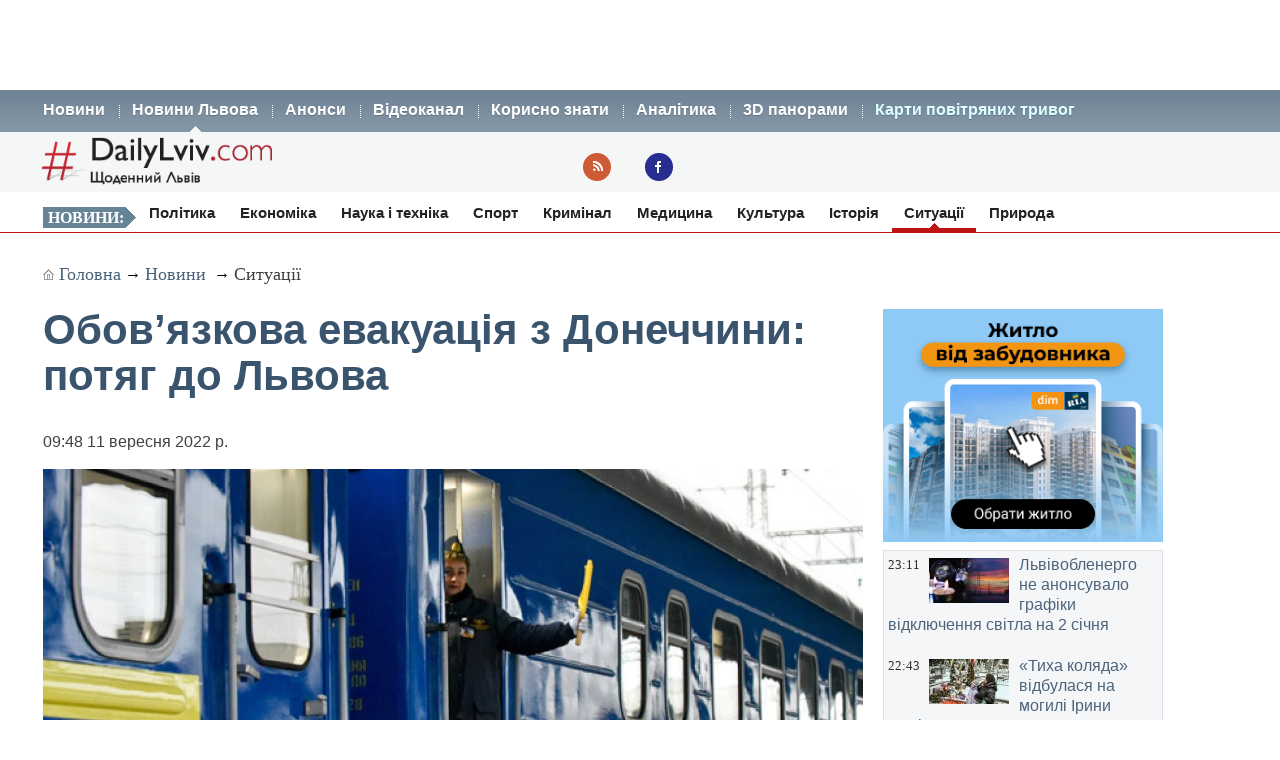

--- FILE ---
content_type: text/html; charset=UTF-8
request_url: https://dailylviv.com/news/sytuatsiyi-i-pryhody/obovyazkova-evakuatsiya-z-donechchyny-potyah-do-lvova-102658
body_size: 11033
content:
<!DOCTYPE html>
<html lang="uk">
    <head>
    <!-- Google Tag Manager -->
    <script>(function(w,d,s,l,i){w[l]=w[l]||[];w[l].push({'gtm.start':
    new Date().getTime(),event:'gtm.js'});var f=d.getElementsByTagName(s)[0],
    j=d.createElement(s),dl=l!='dataLayer'?'&l='+l:'';j.async=true;j.src=
    'https://www.googletagmanager.com/gtm.js?id='+i+dl;f.parentNode.insertBefore(j,f);
    })(window,document,'script','dataLayer','GTM-NFZ4FG2');</script>
    <!-- End Google Tag Manager -->
    <link rel="stylesheet" type="text/css" href="https://dailylviv.com/assets/css/frontend/daily_in_style.min.css?v=1.1.41">
    <!-- Meta name blocks -->
    <meta http-equiv="Content-Type" content="text/html; charset=utf-8"/>
    <meta name='viewport' content='width=device-width, initial-scale=1, user-scalable=yes'/>
    <meta name='robots' content='index, follow, max-image-preview:large, max-snippet:-1, max-video-preview:-1'/>
    <meta name="Description" content="Обов’язкова евакуація з Донеччини: потяг до Львова. Укрзалізниця призначила недільний евакуаційний рейс з Покровська до Львова." />
    <meta name="msvalidate.01" content="10640A2E4E50B47E94350320E05D3237" />
    <meta name="theme-color" content="#3a546d" />
    <!-- Meta property blocks -->
    <!-- Open graph -->
    <meta property="og:image" content="https://dailylviv.com/assets/cache/news/1280x720/FcWE4AEHOXI.jpg" />
    <meta property="og:url" content="https://dailylviv.com/news/sytuatsiyi-i-pryhody/obovyazkova-evakuatsiya-z-donechchyny-potyah-do-lvova-102658" />
    <meta property="og:type" content="" />
    <meta property="og:site_name" content="DailyLviv.com" />
    <meta property="article:section" content="Новини Львова" />
    <meta property="article:tag" content="новини Львів" />
    <meta property="og:title" content="Обов’язкова евакуація з Донеччини: потяг до Львова" />
    <meta property="og:description" content="Укрзалізниця призначила недільний евакуаційний рейс з Покровська до Львова." />
    <meta property="fb:app_id" content="" />
    <meta property="article:section" content="Новини">    <!-- /Meta property blocks -->
    <link rel="icon" href="https://dailylviv.com/assets/images/favicon.ico" type="image/x-icon">
    <!-- Canonical -->
        <link rel="canonical" href="https://dailylviv.com/news/sytuatsiyi-i-pryhody/obovyazkova-evakuatsiya-z-donechchyny-potyah-do-lvova-102658">
        <!-- /Canonical -->
    <base href="https://dailylviv.com/" />
    <!-- Page title -->
    <title>Новини Львів: Обов’язкова евакуація з Донеччини: потяг до Львова</title>
    <link rel="amphtml" href="https://dailylviv.com/news/sytuatsiyi-i-pryhody/obovyazkova-evakuatsiya-z-donechchyny-potyah-do-lvova-102658/amp">
        <link rel="alternate" type="application/rss+xml" title="RSS" href="/rss/index.xml">
    
    
                        <link rel="preload" fetchpriority="high" as="image" href="/assets/cache/news/340x220/FcWE4AEHOXI.jpg"  imagesrcset="/assets/cache/news/340x220/FcWE4AEHOXI.jpg 340w,
                       /assets/cache/news/820x478/FcWE4AEHOXI.jpg 820w, /assets/cache/news/1280x720/FcWE4AEHOXI.jpg 1280w"
          imagesizes="(max-width: 600px) 100vw,
                      (max-width: 900px) 820px,
                      1200px">
    <script type="application/ld+json">
        {	
            "@context": "https://schema.org",
            "@graph": [
                {
                "@type":"WebSite",
                "@id":"https://dailylviv.com#website",
                "url":"https://dailylviv.com",
                "name":"DailyLviv.com",
                "description": "Головні новини про Львів та Львівщину",
                "potentialAction":[{"@type":"SearchAction",
                    "target":{"@type":"EntryPoint",
                    "urlTemplate":"https://dailylviv.com/?s={search_term_string}"},
                    "query-input":"required name=search_term_string"}],"inLanguage":"uk"},
                    {
                        "@type":"ImageObject",
                        "inLanguage":"uk",
                        "@id":"https://dailylviv.com/news/sytuatsiyi-i-pryhody/obovyazkova-evakuatsiya-z-donechchyny-potyah-do-lvova-102658#primaryimage",
                        "url":"/assets/upload/FcWE4AEHOXI.jpg",
                        "contentUrl":"/assets/upload/FcWE4AEHOXI.jpg",
                        "width":1980,
                        "height":720,
                        "caption":"Фото: Новини Львова"
                    },
                    {
                    "@type":"WebPage",
                    "@id":"https://dailylviv.com/news/sytuatsiyi-i-pryhody/obovyazkova-evakuatsiya-z-donechchyny-potyah-do-lvova-102658#webpage",
                    "url":"https://dailylviv.com/news/sytuatsiyi-i-pryhody/obovyazkova-evakuatsiya-z-donechchyny-potyah-do-lvova-102658",
                    "name":"Обов’язкова евакуація з Донеччини: потяг до Львова",
                    "isPartOf":{"@id":"https://dailyliv.com/#website"},
                    "primaryImageOfPage":{"@id":"/assets/upload/FcWE4AEHOXI.jpg#primaryimage"},
                    "datePublished":"2022-09-11T09:48:37+03:00",
                    "dateModified":"2022-09-11T10:26:12+03:00",
                    "description":"Потяг 234/233 вирушить у неділю, 11 вересня, о 16:30 за маршрутом Покровськ &ndash; Дніпро &ndash; Львів. Про це повідомила Укрзалізниця, пише Dailylviv.com.
На Донеччині триває обов&rsquo;язкова евакуація. Через постійні обстріли цивільної інфраструктури у регіоні вже давно немає газопостачання, а у багатьох населених пуктах - і водопостачання.
До осінньо-зимового періоду тут має залишитися не більше 235 тис. населення, задіяних у процесі оборони в підтримки роботи критичної інфраструктури, а всі інші повинні евакуюватися.
Українські війська ввійшли в Донецький аеропорт
Російські окупаційні війська вщент розбиті на Харківщині, - українські десантники
Росіяни покидають український Вовчанськ, за 5 км від російського кордону
ЗСУ визволили Куп''янськ",
                    "breadcrumb":{"@id":"https://dailylviv.com/news/sytuatsiyi-i-pryhody/obovyazkova-evakuatsiya-z-donechchyny-potyah-do-lvova-102658#breadcrumb"},
                    "inLanguage":"uk",
                    "potentialAction":[{
                        "@type":"ReadAction","target":["https://dailylviv.com/news/sytuatsiyi-i-pryhody/obovyazkova-evakuatsiya-z-donechchyny-potyah-do-lvova-102658"]}]},
                        {"@type":"BreadcrumbList","@id":"https://dailylviv.com/news/sytuatsiyi-i-pryhody/obovyazkova-evakuatsiya-z-donechchyny-potyah-do-lvova-102658#breadcrumb",
                            "itemListElement":[{"@type":"ListItem","position":1,"name":"Обов’язкова евакуація з Донеччини: потяг до Львова"}]},
                            {
                                "@type":"Person","@id":"https://dailylviv.com#author","name":"DailyLviv.com",
                                "image":{"@type":"ImageObject","inLanguage":"uk","@id":"https://dailylviv.com/assets/logo_frontend.png",
                                    "url":"https://dailylviv.com/assets/logo_frontend.png",
                                    "contentUrl":"https://dailylviv.com/assets/logo_frontend.png",
                                    "caption":"DailyLviv.com"},
                                    "url":"https://dailylviv.com/#author"},
            {
            "@type": "NewsArticle",
            "mainEntityOfPage": {
                "@type": "WebPage",
                "@id": "https://dailylviv.com/news/sytuatsiyi-i-pryhody/obovyazkova-evakuatsiya-z-donechchyny-potyah-do-lvova-102658"
            },
            "headline": "Обов’язкова евакуація з Донеччини: потяг до Львова",
            "author": {
                "@type": "Organization",
                "name": "DailyLviv.com",
                "image": {
                    "@type": "ImageObject",
                    "url": "https://dailylviv.com/assets/logo_frontend.png",
                    "width": 300,
                    "height": 62 },
                "url": "https://dailylviv.com/",
                "sameAs" : [ "https://www.facebook.com/dailylviv",
                                "https://www.twitter.com/daily_lviv",
                                "https://t.me/s/dailylviv" ]
            },
            "publisher": {
                "@type": "Organization",
                "name": "DailyLviv.com",
                "email": "info@dailylviv.com",
                "url": "https://dailylviv.com/",
                "logo": {
                    "@type": "ImageObject",
                    "url": "https://dailylviv.com/assets/logo_frontend.png",
                    "width": 300,
                    "height": 62 },
                "sameAs" : [ "https://www.facebook.com/dailylviv",
                                "https://www.twitter.com/daily_lviv",
                                "https://t.me/s/dailylviv",
                                "https://www.youtube.com/dailylviv" ]
            },
            "image": {
                "@type": "ImageObject",
                "url": "/assets/upload/FcWE4AEHOXI.jpg",
                "width": 1980,
                "height": 720            },
            "name": "Новини Львова. Обов’язкова евакуація з Донеччини: потяг до Львова",
            "url": "https://dailylviv.com/news/sytuatsiyi-i-pryhody/obovyazkova-evakuatsiya-z-donechchyny-potyah-do-lvova-102658",
            "datePublished": "2022-09-11T09:48:37+03:00",
            "dateModified": "2022-09-11T10:26:12+03:00",
            "keywords": "Новини України, Новини Львова, Новини Львівщини, Політика, ДТП, кримінал, свіжі фото, відео",
            "description": "Потяг 234/233 вирушить у неділю, 11 вересня, о 16:30 за маршрутом Покровськ &ndash; Дніпро &ndash; Львів. Про це повідомила Укрзалізниця, пише Dailylviv.com.
На Донеччині триває обов&rsquo;язкова евакуація. Через постійні обстріли цивільної інфраструктури у регіоні вже давно немає газопостачання, а у багатьох населених пуктах - і водопостачання.
До осінньо-зимового періоду тут має залишитися не більше 235 тис. населення, задіяних у процесі оборони в підтримки роботи критичної інфраструктури, а всі інші повинні евакуюватися.
Українські війська ввійшли в Донецький аеропорт
Російські окупаційні війська вщент розбиті на Харківщині, - українські десантники
Росіяни покидають український Вовчанськ, за 5 км від російського кордону
ЗСУ визволили Куп''янськ"
                }
                ]
        }
</script>

</head>
<body>
<!-- Google Tag Manager (noscript) -->
<noscript><iframe src="https://www.googletagmanager.com/ns.html?id=GTM-NFZ4FG2"
height="0" width="0" style="display:none;visibility:hidden"></iframe></noscript>
<!-- End Google Tag Manager (noscript) -->
<!-- /22881404931/top_center_all_pages -->
<div id="google_banner_1">
<div id='div-gpt-ad-top_center_all_pages' style='width: 100%; max-width: 1200px; min-height:90px; margin: 0 auto; text-align: center;'>
</div>
</div>
        <nav id="mainMenu">
    <ul class="container">
        <li>
            <ol>
                <li><a href="/novyny">Новини</a></li>
                <li><a class="active" href="/news">Новини Львова</a></li>
                <li><a class="" href="/announcements/list">Анонси</a></li>
                <li><a class="" href="/video/list">Відеоканал</a></li>
 <!--               <li><a class="" href="photo/list">Фото</a></li> -->
                <li><a class="" href="/comment/list">Корисно знати</a></li>
                <li><a class="" href="/analytics/list">Аналітика</a></li>
                <li><a class="" href="/panorams/list/3d-panoramy-lvova">3D панорами</a></li>
              <!--  <li><a class="" href="poster/list">Афіша</a></li>-->
                <!--<li><a class="" href="info/list">Львівська довідка</a></li>-->
               <li><a href="https://dailylviv.com/карта_повітряних_тривог" style="color:#ddffff">Карти повітряних тривог</a></li>
            </ol>
        </li>
    </ul>
</nav>
<header id="header">
    <section class="container">
        <div class="row">
          <div class="span9">
          </div>
        </div>
        <div class="row">
            <div class="span6">
                <a class="logo" href="https://dailylviv.com"><img width="230" height="48" src="https://dailylviv.com/assets/logo_frontend.png" alt="DailyLviv.com Logo"/></a>
            </div>
            <div class="span3 loginForm">
            </div>
            <div class="span6 socmeregi">
                <a class="rssIcon"  target="_blank" href="rss/index.xml"></a>
                <a class="fbIcon" target="_blank" rel="nofollow" href="https://www.facebook.com/dailylviv"></a>
            </div>
                        </div>
    </section>
</header> 


    
    <!--<div id="fb-root"></div>-->
<!--<script async defer crossorigin="anonymous" src="https://connect.facebook.net/uk_UA/sdk.js#xfbml=1&version=v17.0&appId=184075898317755&autoLogAppEvents=1" nonce="kn482I0Q"></script>-->
<nav id="subMenu">
    <ul class="container">
            <li class="chapter">Новини:</li>
                                    <li><a href="/news/polityka">Політика</a></li>
                                                <li><a href="/news/ekonomika">Економіка</a></li>
                                                <li><a href="/news/osvita-i-nauka">Наука і техніка</a></li>
                                                <li><a href="/news/sport">Спорт</a></li>
                                                <li><a href="/news/kryminal">Кримінал</a></li>
                                                <li><a href="/news/medytsyna">Медицина</a></li>
                                                <li><a href="/news/kultura">Культура</a></li>
                                                <li><a href="/news/istoriya">Історія</a></li>
                                                <li class="active"><a href="/news/sytuatsiyi-i-pryhody">Ситуації</a></li>
                                                <li><a href="/news/pryroda">Природа</a></li>
                        </ul></nav>
<section id="container" class="container">
    <section class="breadcrumb" >
        <div class="breadcrumbs-hide" style="display: none">
<ol itemscope itemtype="http://schema.org/BreadcrumbList">
  <li itemprop="itemListElement" itemscope itemtype="http://schema.org/ListItem">
    <a itemprop="item" href="https://dailylviv.com/">
    <span itemprop="name">DailyLviv.com</span></a>
    <meta itemprop="position" content="1" />
  </li>
  <li itemprop="itemListElement" itemscope itemtype="http://schema.org/ListItem">
    <a itemprop="item" href="https://dailylviv.com/novyny">
    <span itemprop="name">Новини</span></a>
    <meta itemprop="position" content="2" />
  </li>
    <li itemprop="itemListElement" itemscope itemtype="http://schema.org/ListItem">
            <a itemprop="item" class="active" href="news/sytuatsiyi-i-pryhody">
        <span itemprop="name">Ситуації</span></a>
        <meta itemprop="position" content="3" />
      </li>
  </ol>
</div>

<a class="mainPage" href="https://dailylviv.com/" >Головна</a>→
<a  href="/novyny">Новини</a>
           → <a class="active" href="news/sytuatsiyi-i-pryhody">Ситуації</a>
    
    </section>
    <section class="row">
        <div class="span14" >
            <section class="row newsCardBox">
    <article class="span14 listCard">
        <h1>Обов’язкова евакуація з Донеччини: потяг до Львова</h1>
        <p class="date">09:48  11 вересня 2022 р.        <div class="row">
            <div class="span11">
                                                        <a href="https://dailylviv.com/assets/upload/FcWE4AEHOXI.jpg" class="imageLink" name="imageLink">
                        <picture>
                            <source media="(max-width: 400px)" srcset="assets/cache/news/340x220/FcWE4AEHOXI.jpg 1x, assets/cache/news/580x378/FcWE4AEHOXI.jpg 2x, assets/cache/news/1280x720/FcWE4AEHOXI.jpg 3x">
                            <source media="(max-width: 580px)" srcset="assets/cache/news/580x378/FcWE4AEHOXI.jpg 1x, assets/cache/news/820x478/FcWE4AEHOXI.jpg 2x">
                            <source media="(min-width: 581px)" srcset="assets/cache/news/820x478/FcWE4AEHOXI.jpg 1x, assets/cache/news/1280x720/FcWE4AEHOXI.jpg 2x">
                            <source media="(min-width: 821px)" srcset="assets/cache/news/1280x720/FcWE4AEHOXI.jpg 1x, https://dailylviv.com/assets/upload/FcWE4AEHOXI.jpg 2x">
                            <source media="(min-width: 900px)" srcset="https://dailylviv.com/assets/upload/FcWE4AEHOXI.jpg">
                            <img src="assets/cache/news/1280x720/FcWE4AEHOXI.jpg" width="820" height="478" class="mainNewsPhoto" fetchpriority="high" alt="Фото до новини">
                        </picture>
                    </a>
                            </div>
        </div>
                    <p class="titlePhoto"></p>
                <p class="descriptionPhoto">Укрзалізниця призначила недільний евакуаційний рейс з Покровська до Львова.</p>
        <div class="description">
                        <div id="adslot0" style="height:325px; min-height:325px">
   <ins class="adsbygoogle responsiveintext" style="display:block; text-align:center;"
     data-ad-format="auto"
     data-ad-client="ca-pub-6128569204948998"
     data-ad-slot="8484527588"></ins>
<script>
     (adsbygoogle = window.adsbygoogle || []).push({});
</script>
</div><p></p><p>Потяг 234/233 вирушить у неділю, 11 вересня, о 16:30 за маршрутом <a href="https://dailylviv.com/news/sytuatsiyi-i-pryhody/sohodni-z-pokrovska-do-lvova-poyide-bezkoshtovnyi-potyah-101235">Покровськ &ndash; Дніпро &ndash; Львів</a>. Про це повідомила <a href="https://dailylviv.com/news/ekonomika/ukrzaliznytsya-maie-buty-intehrovana-v-transievropeisku-transportnu-merezhu-hendyrektor-deutsche-bahn-100932">Укрзалізниця</a>, пише<a href="https://dailylviv.com/novyny"> Dailylviv.com.</a>
</p><p>На Донеччині триває обов&rsquo;язкова<a href="https://dailylviv.com/news/sytuatsiyi-i-pryhody/mariupolyu-neobkhidna-povna-evakuatsiya-mer-mista-98212"> евакуація</a>. Через постійні <a href="https://dailylviv.com/news/sytuatsiyi-i-pryhody/kudy-sohodni-bie-rosiiskyi-okupant-101868">обстріли цивільної інфраструктури</a> у регіоні вже давно немає газопостачання, а у багатьох населених пуктах - і водопостачання.
</p><p>До осінньо-зимового періоду тут має залишитися не більше 235 тис. населення, задіяних у процесі оборони в підтримки роботи критичної інфраструктури, а всі інші <a href="https://dailylviv.com/news/sytuatsiyi-i-pryhody/rizke-zrostannya-bazhayuchykh-evakuyuvatysya-zi-skhodu-krayiny-reis-zi-slovyanska-do-lvova-98534">повинні евакуюватися</a>.
</p><div id="adslot4" style="height:325px; min-height:325px">
   <ins class="adsbygoogle responsiveintext" style="display:block; text-align:center;"
     data-ad-format="auto"
     data-ad-client="ca-pub-6128569204948998"
     data-ad-slot="8484527588"></ins>
<script>
     (adsbygoogle = window.adsbygoogle || []).push({});
</script>
</div><p><a href="https://dailylviv.com/news/sytuatsiyi-i-pryhody/ukrayinski-viiska-vviishly-v-donetskyi-aeroport-102653">Українські війська ввійшли в Донецький аеропорт</a>
</p><p><a href="https://dailylviv.com/news/sytuatsiyi-i-pryhody/rosiiski-okupatsiini-viisk-vshchent-rozbyti-na-kharkivshchyni-ukrayinski-desantnyky-102650">Російські окупаційні війська вщент розбиті на Харківщині, - українські десантники</a>
</p><p><a href="https://dailylviv.com/news/sytuatsiyi-i-pryhody/rosiyany-pokydayut-ukrayinskyi-vovchansk-za-5-km-vid-rosiiskoho-kordonu-102649">Росіяни покидають український Вовчанськ, за 5 км від російського кордону</a>
</p><p><a href="https://dailylviv.com/news/polityka/zsu-vyzaolyly-kupyansk-102638">ЗСУ визволили Куп'янськ</a></p><p>
Термінові повідомлення читайте на каналі <a href="https://t.me/dailylviv">DailyLviv.com в Telegram</a> та у <a href="https://facebook.com/dailylviv">Facebook</a> 
        </div>
                <a href="https://dailylviv.com" target="_blank" class="source" >DailyLviv.com</a>
        </article>
<p>&nbsp;</p>
<div class="span12" style="margin-top:25px">
<!-- Під новиною -->
<div id='div-below-news-display' style='width: 100%;'>
</div>
<!--
<ins class="adsbygoogle responsiveintext"
     style="display:block"
     data-ad-client="ca-pub-6128569204948998"
     data-ad-slot="7921706213"
     data-ad-format="fluid"
     data-full-width-responsive="true"></ins>
<script>
     (adsbygoogle = window.adsbygoogle || []).push({});
</script>
-->
</div>
</section>

        
                    </div>


        
        <div class="span5">
            
            <div class="rightBanner">
                <a href="https://dom.ria.com/uk/novostroyki/lvov/" target="_blank"><img src="assets/banner/dim_ria.png" alt="DIM.RIA" width="300" height="250"></a>
            </div>
            <div class="">
                    <section class="todayNews defTitleCap">
                    <div class="listBox">
                <time class="time" datetime="2026-01-01 23:11:15">23:11</time>
                                    <figure class="additionalPhoto">
                                                    <img src="assets/cache/news/80x45/678810ce1.jpg" width="80" height="45" alt="Відео новини" loading="lazy"/>
                                                                    </figure>
                                <h2><a href="/news/ekonomika/lvivoblenerho-ne-anonsuvalo-hrafiky-vidklyuchennya-svitla-na-2-sichnya-144741" class="title">Львівобленерго не анонсувало графіки відключення світла на 2 січня</a></h2>
            </div>
                    <div class="listBox">
                <time class="time" datetime="2026-01-01 22:43:47">22:43</time>
                                    <figure class="additionalPhoto">
                                                    <img src="assets/cache/news/80x45/koliada98890n.jpg" width="80" height="45" alt="Відео новини" loading="lazy"/>
                                                                    </figure>
                                <h2><a href="/news/istoriya/tykha-kolyada-vidbulasya-na-mohyli-iryny-farion-144740" class="title">«Тиха коляда» відбулася на могилі Ірини Фаріон</a></h2>
            </div>
                    <div class="listBox">
                <time class="time" datetime="2026-01-01 21:33:35">21:33</time>
                                    <figure class="additionalPhoto">
                                                    <img src="assets/cache/news/80x45/3c914337w10s.jpg" width="80" height="45" alt="Відео новини" loading="lazy"/>
                                                                    </figure>
                                <h2><a href="/news/kryminal/smertelna-pozhezha-v-bari-hirskolyzhnoho-kurortu-v-shveitsariyi-144739" class="title">Смертельна пожежа в барі гірськолижного курорту в Швейцарії</a></h2>
            </div>
                    <div class="listBox">
                <time class="time" datetime="2026-01-01 20:22:51">20:22</time>
                                    <figure class="additionalPhoto">
                                                    <img src="assets/cache/news/80x45/196337240803.jpg" width="80" height="45" alt="Відео новини" loading="lazy"/>
                                                                    </figure>
                                <h2><a href="/news/sytuatsiyi-i-pryhody/za-oformlennya-pasportiv-dovedetsya-platyty-bilshe-144738" class="title">За оформлення паспортів доведеться платити більше</a></h2>
            </div>
                    <div class="listBox">
                <time class="time" datetime="2026-01-01 20:09:15">20:09</time>
                                    <figure class="additionalPhoto">
                                                    <img src="assets/cache/news/80x45/10956.jpg" width="80" height="45" alt="Відео новини" loading="lazy"/>
                                                                    </figure>
                                <h2><a href="/news/istoriya/ostannie-zavdannya-pered-vidpustkoyu-avstraliiskyi-soldat-yakyi-voyuvav-za-ukrayinu-zahynuv-za-tyzhden-do-vesillya-144737" class="title">Останнє завдання перед відпусткою. Австралійський солдат, який воював за Україну, загинув за тиждень до весілля</a></h2>
            </div>
                    <div class="listBox">
                <time class="time" datetime="2026-01-01 19:53:45">19:53</time>
                                    <figure class="additionalPhoto">
                                                    <img src="assets/cache/news/80x45/gre557410.jpg" width="80" height="45" alt="Відео новини" loading="lazy"/>
                                                                    </figure>
                                <h2><a href="/news/ekonomika/2-sichnya-v-usikh-rehionakh-ukrayiny-budut-zastosovuvaty-hrafiky-ukrenerho-144736" class="title">2 січня в усіх регіонах України будуть застосовувати графіки обмеження потужності - Укренерго</a></h2>
            </div>
                    <div class="listBox">
                <time class="time" datetime="2026-01-01 19:30:05">19:30</time>
                                    <figure class="additionalPhoto">
                                                    <img src="assets/cache/news/80x45/44364478672187n.jpg" width="80" height="45" alt="Відео новини" loading="lazy"/>
                                                                    </figure>
                                <h2><a href="/news/polityka/putin-ne-zupynytsya-poky-ukrayina-ne-bude-pidporyadkovana-rosiyi-ekspert-144735" class="title">Путін не зупиниться, поки Україна не буде підпорядкована Росії - експерт</a></h2>
            </div>
                    <div class="listBox">
                <time class="time" datetime="2026-01-01 18:43:03">18:43</time>
                                    <figure class="additionalPhoto">
                                                    <img src="assets/cache/news/80x45/gr457GPV.png" width="80" height="45" alt="Відео новини" loading="lazy"/>
                                                                    </figure>
                                <h2><a href="/news/ekonomika/lvivoblenerho-poslabylo-hrafiky-vidklyuchen-u-pershyi-novorichnyi-den-144734" class="title">Львівобленерго послабило графіки відключень для жителів у перший новорічний день</a></h2>
            </div>
                    <div class="listBox">
                <time class="time" datetime="2026-01-01 18:23:53">18:23</time>
                                    <figure class="additionalPhoto">
                                                    <img src="assets/cache/news/80x45/hoda7809af65.jpg" width="80" height="45" alt="Відео новини" loading="lazy"/>
                                                                    </figure>
                                <h2><a href="/news/istoriya/1-sichnya-lvovom-proishla-smoloskypna-khoda-video-144733" class="title">1 січня Львовом пройшла смолоскипна хода (відео)</a></h2>
            </div>
                    <div class="listBox">
                <time class="time" datetime="2026-01-01 17:56:26">17:56</time>
                                    <figure class="additionalPhoto">
                                                    <img src="assets/cache/news/80x45/4557GPV.png" width="80" height="45" alt="Відео новини" loading="lazy"/>
                                                                    </figure>
                                <h2><a href="/news/ekonomika/hrafik-vidklyuchennya-svitla-na-lvivshchyni-1-sichnya-skoryhuvaly-vshoste-144732" class="title">Графік відключення світла на Львівщині 1 січня скоригували вшосте</a></h2>
            </div>
                    <div class="listBox">
                <time class="time" datetime="2026-01-01 17:54:54">17:54</time>
                                    <figure class="additionalPhoto">
                                                    <img src="assets/cache/news/80x45/12232323riginal.jpg" width="80" height="45" alt="Відео новини" loading="lazy"/>
                                                                    </figure>
                                <h2><a href="/news/kryminal/sud-vyznachyv-zastavy-dlya-pyaty-narodnykh-deputativ-yaki-holosuvaly-za-platu-144731" class="title">Суд визначив застави для п'яти народних депутатів, які голосували за плату</a></h2>
            </div>
                    <div class="listBox">
                <time class="time" datetime="2026-01-01 17:40:38">17:40</time>
                                    <figure class="additionalPhoto">
                                                    <img src="assets/cache/news/80x45/lvivskoda.webp" width="80" height="45" alt="Відео новини" loading="lazy"/>
                                                                    </figure>
                                <h2><a href="/news/istoriya/chomu-lvivshchyna-pershoyu-v-ukrayini-ukhvalyla-stratehiyu-natsionalnoyi-pamyati-144730" class="title">Чому Львівщина першою в Україні ухвалила Стратегію національної памʼяті</a></h2>
            </div>
                    <div class="listBox">
                <time class="time" datetime="2026-01-01 17:12:21">17:12</time>
                                    <figure class="additionalPhoto">
                                                    <img src="assets/cache/news/80x45/oto150922.jpg" width="80" height="45" alt="Відео новини" loading="lazy"/>
                                                                    </figure>
                                <h2><a href="/news/sytuatsiyi-i-pryhody/iedynyi-reiestr-zbroyi-ne-pratsyuvatyme-dvi-doby-144729" class="title">Єдиний реєстр зброї не працюватиме дві доби</a></h2>
            </div>
                    <div class="listBox">
                <time class="time" datetime="2026-01-01 16:52:33">16:52</time>
                                    <figure class="additionalPhoto">
                                                    <img src="assets/cache/news/80x45/1500128.jpg" width="80" height="45" alt="Відео новини" loading="lazy"/>
                                                                    </figure>
                                <h2><a href="/news/istoriya/u-lvovi-vshanuvaly-pamyat-stepana-bandery-144728" class="title">У Львові вшанували пам’ять Степана Бандери</a></h2>
            </div>
                    <div class="listBox">
                <time class="time" datetime="2026-01-01 16:36:59">16:36</time>
                                    <figure class="additionalPhoto">
                                                    <img src="assets/cache/news/80x45/2506571207397025n.jpg" width="80" height="45" alt="Відео новини" loading="lazy"/>
                                                                    </figure>
                                <h2><a href="/news/ekonomika/u-2026-rotsi-onovyly-systemu-dytyachykh-vyplat-vid-7-do-50-tysyach-hryven-144726" class="title">У 2026 році збільшили «дитячі» виплати. Від 7 до 50 тисяч гривень</a></h2>
            </div>
                    <div class="listBox">
                <time class="time" datetime="2026-01-01 16:24:29">16:24</time>
                                    <figure class="additionalPhoto">
                                                    <img src="assets/cache/news/80x45/695681f6e9912GPV.png" width="80" height="45" alt="Відео новини" loading="lazy"/>
                                                                    </figure>
                                <h2><a href="/news/ekonomika/chetverte-onovlennya-hrafika-pohodynnykh-vidklyuchen-elektroenerhiyi-na-lvivshchyni-144727" class="title">Зміна у графіку погодинних відключень електроенергії на Львівщині 1 січня</a></h2>
            </div>
                    <div class="listBox">
                <time class="time" datetime="2026-01-01 16:05:58">16:05</time>
                                    <figure class="additionalPhoto">
                                                    <img src="assets/cache/news/80x45/876f97ba89a.jpeg" width="80" height="45" alt="Відео новини" loading="lazy"/>
                                                                    </figure>
                                <h2><a href="/news/istoriya/mykhail-rychkov-vasyl-dmytrenko-mykola-martsiniv-proshchannya-u-lvovi-u-pyatnytsyu-144725" class="title">Михайло Ричков, Василь Дмитренко, Микола Марцінів. Прощання у Львові у п'ятницю</a></h2>
            </div>
                    <div class="listBox">
                <time class="time" datetime="2026-01-01 15:55:16">15:55</time>
                                    <figure class="additionalPhoto">
                                                    <img src="assets/cache/news/80x45/2026010155429.jpg" width="80" height="45" alt="Відео новини" loading="lazy"/>
                                                                    </figure>
                                <h2><a href="/news/sytuatsiyi-i-pryhody/volodymyr-zelenskyi-nahorodyv-yana-sheptytskoho-144724" class="title">Володимир Зеленський нагородив Яна Шептицького</a></h2>
            </div>
                    <div class="listBox">
                <time class="time" datetime="2026-01-01 15:30:30">15:30</time>
                                    <figure class="additionalPhoto">
                                                    <img src="assets/cache/news/80x45/67383815929979n.jpg" width="80" height="45" alt="Відео новини" loading="lazy"/>
                                                                    </figure>
                                <h2><a href="/news/sytuatsiyi-i-pryhody/maizhe-40-avtobusiv-poyikhaly-v-odesu-shchob-zaminyty-tam-elektrotransport-144723" class="title">Автобуси для Одеси</a></h2>
            </div>
                    <div class="listBox">
                <time class="time" datetime="2026-01-01 15:17:25">15:17</time>
                                    <figure class="additionalPhoto">
                                                    <img src="assets/cache/news/80x45/8472700342856800n.jpg" width="80" height="45" alt="Відео новини" loading="lazy"/>
                                                                    </figure>
                                <h2><a href="/news/pryroda/lvivshchynu-zavtra-zamete-snihom-144722" class="title">На Львівщині завтра вітер, хуртовини і відлига</a></h2>
            </div>
                    <div class="listBox">
                <time class="time" datetime="2026-01-01 15:10:31">15:10</time>
                                    <figure class="additionalPhoto">
                                                    <img src="assets/cache/news/80x45/721890268.webp" width="80" height="45" alt="Відео новини" loading="lazy"/>
                                                                    </figure>
                                <h2><a href="/news/sytuatsiyi-i-pryhody/shchakhedy-trymayut-kurs-na-derzhavnyi-kordon-z-polshcheyu-povitryani-syly-144721" class="title">Шахеди тримають курс на державний кордон з Польщею - Повітряні сили</a></h2>
            </div>
                    <div class="listBox">
                <time class="time" datetime="2026-01-01 14:48:23">14:48</time>
                                    <figure class="additionalPhoto">
                                                    <img src="assets/cache/news/80x45/Kapustin2026-01-01_145108.jpg" width="80" height="45" alt="Відео новини" loading="lazy"/>
                                                                    </figure>
                                <h2><a href="/news/sytuatsiyi-i-pryhody/hanebnyi-proval-spetssluzhb-rf-komandyr-rdk-kapustin-zhyvyi-budanov-144720" class="title">Ганебний провал спецслужб рф ― командир РДК  Капустін живий, - Буданов</a></h2>
            </div>
                    <div class="listBox">
                <time class="time" datetime="2026-01-01 14:46:05">14:46</time>
                                    <figure class="additionalPhoto">
                                                    <img src="assets/cache/news/80x45/udare4-2c15-42d4-98f6-5cd7a67fdad3.jpg" width="80" height="45" alt="Відео новини" loading="lazy"/>
                                                                    </figure>
                                <h2><a href="/news/sytuatsiyi-i-pryhody/rf-vdaryla-po-zaliznytsi-u-trokh-oblastyakh-144719" class="title">РФ вдарила по залізниці у трьох областях</a></h2>
            </div>
                    <div class="listBox">
                <time class="time" datetime="2026-01-01 14:11:57">14:11</time>
                                    <figure class="additionalPhoto">
                                                    <img src="assets/cache/news/80x45/hraf384a70c7_GPV.jpg" width="80" height="45" alt="Відео новини" loading="lazy"/>
                                                                    </figure>
                                <h2><a href="/news/ekonomika/novyi-hrafik-vidklyuchen-na-lvivshchyni-1-sichnya-144718" class="title">Новий графік відключень на Львівщині 1 січня</a></h2>
            </div>
                    <div class="listBox">
                <time class="time" datetime="2026-01-01 14:10:16">14:10</time>
                                    <figure class="additionalPhoto">
                                                    <img src="assets/cache/news/80x45/leokart148759244cc3dda627336-85c07e03.jpeg" width="80" height="45" alt="Відео новини" loading="lazy"/>
                                                                    </figure>
                                <h2><a href="/news/ekonomika/de-u-lvovi-kupyty-leokart-adresy-144717" class="title">Де у Львові купити ЛеоКарт. Адреси</a></h2>
            </div>
                    <div class="listBox">
                <time class="time" datetime="2026-01-01 13:53:47">13:53</time>
                                    <figure class="additionalPhoto">
                                                    <img src="assets/cache/news/80x45/bilorusa9776467aa25fa54662fdf9e9behqngpluolubob_image.jpg" width="80" height="45" alt="Відео новини" loading="lazy"/>
                                                                    </figure>
                                <h2><a href="/news/polityka/u-2025-rotsi-bilorus-vidpravlyala-rf-eshelony-viiskovoyi-tekhniky-144716" class="title">У 2025 році Білорусь відправляла до РФ ешелони військової техніки</a></h2>
            </div>
                    <div class="listBox">
                <time class="time" datetime="2026-01-01 13:16:26">13:16</time>
                                    <figure class="additionalPhoto">
                                                    <img src="assets/cache/news/80x45/hurtovyny23456.jpg" width="80" height="45" alt="Відео новини" loading="lazy"/>
                                                                    </figure>
                                <h2><a href="/news/pryroda/na-lvivshchynu-sunut-sylni-khurtovyny-shtormove-poperedzhennya-144715" class="title">На Львівщину сунуть сильні хуртовини. Штормове попередження</a></h2>
            </div>
                    <div class="listBox">
                <time class="time" datetime="2026-01-01 13:00:28">13:00</time>
                                    <figure class="additionalPhoto">
                                                    <img src="assets/cache/news/80x45/ac93d110-2a1d-41b4-8e41-945637bf9f66.jpg" width="80" height="45" alt="Відео новини" loading="lazy"/>
                                                                    </figure>
                                <h2><a href="/news/sytuatsiyi-i-pryhody/rf-znovu-atakuvala-dronamy-porty-odeshchyny-ie-poshkodzhennya-144714" class="title">РФ знову атакувала дронами порти Одещини, є пошкодження</a></h2>
            </div>
                    <div class="listBox">
                <time class="time" datetime="2026-01-01 12:50:54">12:50</time>
                                    <figure class="additionalPhoto">
                                                    <img src="assets/cache/news/80x45/photo_5382138688625644040_y.jpg" width="80" height="45" alt="Відео новини" loading="lazy"/>
                                                                    </figure>
                                <h2><a href="/news/sytuatsiyi-i-pryhody/henshtab-pidtverdyv-urazhennya-npz-ilskyi-na-kubani-ta-nyzky-tsilei-na-tot-donechchyny-144713" class="title">Генштаб підтвердив ураження НПЗ «Ільський» на Кубані та низки цілей на ТОТ Донеччини</a></h2>
            </div>
                    <div class="listBox">
                <time class="time" datetime="2026-01-01 12:15:14">12:15</time>
                                    <figure class="additionalPhoto">
                                                    <img src="assets/cache/news/80x45/hraf63e55c752a_GPV.jpg" width="80" height="45" alt="Відео новини" loading="lazy"/>
                                                                    </figure>
                                <h2><a href="/news/ekonomika/cherhove-onovlennya-hrafiku-vidklyuchen-na-lvivshchyni-1-sichnya-144712" class="title">Чергове оновлення графіку відключень на Львівщині 1 січня</a></h2>
            </div>
                    <div class="listBox">
                <time class="time" datetime="2026-01-01 12:02:38">12:02</time>
                                    <figure class="additionalPhoto">
                                                    <img src="assets/cache/news/80x45/dytiab01e11e5.jpeg" width="80" height="45" alt="Відео новини" loading="lazy"/>
                                                                    </figure>
                                <h2><a href="/news/medytsyna/u-novorichnu-nich-u-lvovi-narodylysya-dvoie-khlopchykiv-144711" class="title">У новорічну ніч у Львові народилися двоє хлопчиків</a></h2>
            </div>
                    <div class="listBox">
                <time class="time" datetime="2026-01-01 11:52:34">11:52</time>
                                    <figure class="additionalPhoto">
                                                    <img src="assets/cache/news/80x45/photo_5958815117006801730_x.jpg" width="80" height="45" alt="Відео новини" loading="lazy"/>
                                                                    </figure>
                                <h2><a href="/news/kryminal/lvivska-mytnytsya-nazvala-top-kontrabandni-perevezennya-u-2025-rotsi-144710" class="title">Львівська митниця назвала топ контрабандні перевезення у 2025 році</a></h2>
            </div>
                    <div class="listBox">
                <time class="time" datetime="2026-01-01 11:29:08">11:29</time>
                                    <figure class="additionalPhoto">
                                                    <img src="assets/cache/news/80x45/kit3086-96377753.jpeg" width="80" height="45" alt="Відео новини" loading="lazy"/>
                                                                    </figure>
                                <h2><a href="/news/kultura/dlya-kotyachoho-mera-lvova-rozrobyly-vlasnyi-shtamp-lapku-144709" class="title">Для котячого мера Львова розробили власний штамп-лапку</a></h2>
            </div>
                    <div class="listBox">
                <time class="time" datetime="2026-01-01 11:19:41">11:19</time>
                                    <figure class="additionalPhoto">
                                                    <img src="assets/cache/news/80x45/69563a933695GPV.png" width="80" height="45" alt="Відео новини" loading="lazy"/>
                                                                    </figure>
                                <h2><a href="/news/ekonomika/lvivoblenerho-onovylo-hrafik-pohodynnykh-vymknen-elektroenerhiyi-1-sichnya-144708" class="title">Львівобленерго оновило графік погодинних вимкнень електроенергії 1 січня</a></h2>
            </div>
                    <div class="listBox">
                <time class="time" datetime="2026-01-01 10:51:41">10:51</time>
                                    <figure class="additionalPhoto">
                                                    <img src="assets/cache/news/80x45/Patriot_1b13d2fbdbbfa323ae4e5957c23.jpeg" width="80" height="45" alt="Відео новини" loading="lazy"/>
                                                                    </figure>
                                <h2><a href="/news/sytuatsiyi-i-pryhody/shche-dva-kompleksy-patriot-staly-na-zakhyst-ukrayinskykh-mist-144707" class="title">Ще два комплекси Patriot стали на захист українських міст</a></h2>
            </div>
                    <div class="listBox">
                <time class="time" datetime="2026-01-01 10:37:15">10:37</time>
                                    <figure class="additionalPhoto">
                                                    <img src="assets/cache/news/80x45/chadg9psa15cxhzyfll3.jpg" width="80" height="45" alt="Відео новини" loading="lazy"/>
                                                                    </figure>
                                <h2><a href="/news/sytuatsiyi-i-pryhody/v-ostannii-den-roku-na-lvivshchyni-vchadiv-cholovik-144706" class="title">В останній день року на Львівщині вчадів чоловік</a></h2>
            </div>
                    <div class="listBox">
                <time class="time" datetime="2026-01-01 10:36:50">10:36</time>
                                    <figure class="additionalPhoto">
                                                    <img src="assets/cache/news/80x45/080644843493n.jpg" width="80" height="45" alt="Відео новини" loading="lazy"/>
                                                                    </figure>
                                <h2><a href="/news/ekonomika/znestrumlena-znachna-kilkist-spozhyvachiv-u-volynskii-ta-odeskii-oblastyakh-ukrenerho-144705" class="title">Знеструмлена значна кількість споживачів у Волинській та Одеській областях - Укренерго</a></h2>
            </div>
                    <div class="listBox">
                <time class="time" datetime="2026-01-01 10:22:53">10:22</time>
                                    <figure class="additionalPhoto">
                                                    <img src="assets/cache/news/80x45/dsns-9bbf-403c-b9ab-0c9320e40646.jpg" width="80" height="45" alt="Відео новини" loading="lazy"/>
                                                                    </figure>
                                <h2><a href="/news/sytuatsiyi-i-pryhody/u-novorichnu-nich-rf-vdaryla-po-kharkivshchyni-144704" class="title">У новорічну ніч рф вдарила по Харківщині</a></h2>
            </div>
                    <div class="listBox">
                <time class="time" datetime="2026-01-01 09:39:14">09:39</time>
                                    <figure class="additionalPhoto">
                                                    <img src="assets/cache/news/80x45/dtp_0204bf4fe732552714b947e58cf31b66.jpg" width="80" height="45" alt="Відео новини" loading="lazy"/>
                                                                    </figure>
                                <h2><a href="/news/kryminal/pereyizdyv-zaliznychnyi-pereyizd-na-chervone-svitlo-i-zdiisnyv-smertelnu-dtp-144703" class="title">Переїздив залізничний переїзд на червоне світло і здійснив смертельну ДТП</a></h2>
            </div>
                    <div class="listBox">
                <time class="time" datetime="2026-01-01 09:07:41">09:07</time>
                                    <figure class="additionalPhoto">
                                                    <img src="assets/cache/news/80x45/ezerska34561.jpg" width="80" height="45" alt="Відео новини" loading="lazy"/>
                                                                    </figure>
                                <h2><a href="/news/kryminal/nachalnytsyu-zakhidnoho-upravlinnya-derzhpratsi-pidozryuyut-u-systematychnomu-khabarnytstvi-144702" class="title">Начальницю Західного управління Держпраці підозрюють у систематичному хабарництві</a></h2>
            </div>
            </section>
 
            </div>
            
            <!--<div class="fb-page" data-href="https://www.facebook.com/dailylviv" data-tabs="" data-width="" data-height="" data-small-header="false" data-adapt-container-width="true" data-hide-cover="false" data-show-facepile="true" data-lazy="true"><blockquote cite="https://www.facebook.com/dailylviv" class="fb-xfbml-parse-ignore"><a href="https://www.facebook.com/dailylviv">DailyLviv.com</a></blockquote></div>-->
            
                            
        </div>
    </section>
</section>

    ﻿<footer id="footer">
    <section class="container">
        <div class="row">
            <div class="span3">
                <img src="https://dailylviv.com/assets/images/logoFooter.png" width="86" height="73" alt="Logo DailyLviv.com in the footer" class="logoFooter">
            </div>
            <div class="span12">
                <p>© 1999-2025 DailyLviv.com. Новини суспільного життя міста Львів, новини України та світу. Використання матеріалів сайту дозволяється за умови публікування в тексті гіперпосилання на dailylviv.com.</p>
            </div>
            <div class="span5">
               IDMedia: <a href="https://idmedia.ua/ua/billboard">реклама на білбордах</a> по всій Україні
            </div>
        </div>
    </section>
</footer>
<section id="footerMenu" class="container">
    <nav class="row">
        <ul class="span12 offset3">
            <li><a href="pages/show/pro-proekt">Про проект</a></li>
            <li><a href="pages/show/privacy">Політика приватності</a></li>
            <li><a href="pages/show/rozmishchennya-reklamy">Розміщення реклами</a></li>
            <li><a href="feedback">Зворотний зв’язок</a></li>
        </ul>
        <div class="span5">
        </div>
    </nav>
</section>

     
  </body>
</html>
 


--- FILE ---
content_type: text/html; charset=utf-8
request_url: https://www.google.com/recaptcha/api2/aframe
body_size: 265
content:
<!DOCTYPE HTML><html><head><meta http-equiv="content-type" content="text/html; charset=UTF-8"></head><body><script nonce="bemrPTwqRamE3OJ_gTcuHA">/** Anti-fraud and anti-abuse applications only. See google.com/recaptcha */ try{var clients={'sodar':'https://pagead2.googlesyndication.com/pagead/sodar?'};window.addEventListener("message",function(a){try{if(a.source===window.parent){var b=JSON.parse(a.data);var c=clients[b['id']];if(c){var d=document.createElement('img');d.src=c+b['params']+'&rc='+(localStorage.getItem("rc::a")?sessionStorage.getItem("rc::b"):"");window.document.body.appendChild(d);sessionStorage.setItem("rc::e",parseInt(sessionStorage.getItem("rc::e")||0)+1);localStorage.setItem("rc::h",'1767305136168');}}}catch(b){}});window.parent.postMessage("_grecaptcha_ready", "*");}catch(b){}</script></body></html>

--- FILE ---
content_type: text/css
request_url: https://dailylviv.com/assets/css/frontend/daily_in_style.min.css?v=1.1.41
body_size: 16320
content:
@font-face{font-family:'PT Sans';font-style:normal;font-display:optional;font-weight:400;src:local('PT Sans'),local('PTSans-Regular'),url(https://dailylviv.com/assets/fonts/font1.woff) format('woff')}@font-face{font-family:'PT Sans';font-style:normal;font-display:optional;font-weight:700;src:local('PT Sans Bold'),local('PTSans-Bold'),url(https://dailylviv.com/assets/fonts/font2.woff) format('woff')}@font-face{font-family:'PT Sans';font-style:italic;font-display:optional;font-weight:400;src:local('PT Sans Italic'),local('PTSans-Italic'),url(https://dailylviv.com/assets/fonts/font3.woff) format('woff')}@font-face{font-family:'PT Sans';font-style:italic;font-display:optional;font-weight:700;src:local('PT Sans Bold Italic'),local('PTSans-BoldItalic'),url(https://dailylviv.com/assets/fonts/font4.woff) format('woff')}@font-face{font-family:'PT Sans Narrow';font-style:normal;font-display:optional;font-weight:400;src:local('PT Sans Narrow'),local('PTSans-Narrow'),url(https://dailylviv.com/assets/fonts/font5.woff) format('woff')}@font-face{font-family:'PT Sans Narrow';font-style:normal;font-display:optional;font-weight:700;src:local('PT Sans Narrow Bold'),local('PTSans-NarrowBold'),url(https://dailylviv.com/assets/fonts/font6.woff) format('woff')}img{max-width:100%;height:auto;vertical-align:middle;border:0;-ms-interpolation-mode:bicubic}.clearfix:after,.clearfix:before{display:table;content:"";line-height:0}.clearfix:after{clear:both}.hide-text{font:0/0 a;color:transparent;text-shadow:none;background-color:transparent;border:0}.input-block-level{display:block;width:100%;min-height:30px;-webkit-box-sizing:border-box;-moz-box-sizing:border-box;box-sizing:border-box}.row{margin-left:-20px}.row:after,.row:before{display:table;content:"";line-height:0}.row:after{clear:both}[class*=span]{float:left;min-height:1px;margin-left:20px}.container,.navbar-fixed-bottom .container,.navbar-fixed-top .container,.navbar-static-top .container{width:1194px}.span16{width:940px}.span15{width:880px}.span14{width:820px}.span13{width:760px}.span12{width:700px}.span11{width:640px}.span10{width:580px}.span9{width:520px}.span8{width:460px}.span7{width:400px}.span6{width:340px}.span5{width:280px}.span4{width:220px}.span3{width:160px}.span2{width:100px}.span1{width:40px}.offset16{margin-left:980px}.offset15{margin-left:920px}.offset14{margin-left:860px}.offset13{margin-left:800px}.offset12{margin-left:740px}.offset11{margin-left:680px}.offset10{margin-left:620px}.offset9{margin-left:560px}.offset8{margin-left:500px}.offset7{margin-left:440px}.offset6{margin-left:380px}.offset5{margin-left:320px}.offset4{margin-left:260px}.offset3{margin-left:200px}.offset2{margin-left:140px}.offset1{margin-left:80px}.row-fluid{width:100%}.row-fluid:after,.row-fluid:before{display:table;content:"";line-height:0}.row-fluid:after{clear:both}.row-fluid [class*=span]{display:block;width:100%;min-height:30px;-webkit-box-sizing:border-box;-moz-box-sizing:border-box;box-sizing:border-box;float:left;margin-left:2.127659574468085%}.row-fluid [class*=span]:first-child{margin-left:0}.row-fluid .controls-row [class*=span]+[class*=span]{margin-left:2.127659574468085%}.row-fluid .span16{width:100%}.row-fluid .span15{width:93.61702127659575%}.row-fluid .span14{width:87.23404255319149%}.row-fluid .span13{width:80.85106382978722%}.row-fluid .span12{width:74.46808510638297%}.row-fluid .span11{width:68.08510638297872%}.row-fluid .span10{width:61.702127659574465%}.row-fluid .span9{width:55.31914893617021%}.row-fluid .span8{width:48.93617021276596%}.row-fluid .span7{width:42.5531914893617%}.row-fluid .span6{width:36.170212765957444%}.row-fluid .span5{width:29.78723404255319%}.row-fluid .span4{width:23.404255319148938%}.row-fluid .span3{width:17.02127659574468%}.row-fluid .span2{width:10.638297872340425%}.row-fluid .span1{width:4.25531914893617%}.row-fluid .offset16{margin-left:104.25531914893617%}.row-fluid .offset16:first-child{margin-left:102.12765957446808%}.row-fluid .offset15{margin-left:97.87234042553192%}.row-fluid .offset15:first-child{margin-left:95.74468085106383%}.row-fluid .offset14{margin-left:91.48936170212765%}.row-fluid .offset14:first-child{margin-left:89.36170212765957%}.row-fluid .offset13{margin-left:85.10638297872339%}.row-fluid .offset13:first-child{margin-left:82.9787234042553%}.row-fluid .offset12{margin-left:78.72340425531914%}.row-fluid .offset12:first-child{margin-left:76.59574468085106%}.row-fluid .offset11{margin-left:72.34042553191489%}.row-fluid .offset11:first-child{margin-left:70.2127659574468%}.row-fluid .offset10{margin-left:65.95744680851064%}.row-fluid .offset10:first-child{margin-left:63.82978723404255%}.row-fluid .offset9{margin-left:59.574468085106375%}.row-fluid .offset9:first-child{margin-left:57.44680851063829%}.row-fluid .offset8{margin-left:53.191489361702125%}.row-fluid .offset8:first-child{margin-left:51.06382978723404%}.row-fluid .offset7{margin-left:46.808510638297875%}.row-fluid .offset7:first-child{margin-left:44.680851063829785%}.row-fluid .offset6{margin-left:40.42553191489361%}.row-fluid .offset6:first-child{margin-left:38.29787234042553%}.row-fluid .offset5{margin-left:34.04255319148936%}.row-fluid .offset5:first-child{margin-left:31.914893617021278%}.row-fluid .offset4{margin-left:27.659574468085108%}.row-fluid .offset4:first-child{margin-left:25.53191489361702%}.row-fluid .offset3{margin-left:21.27659574468085%}.row-fluid .offset3:first-child{margin-left:19.148936170212764%}.row-fluid .offset2{margin-left:14.893617021276595%}.row-fluid .offset2:first-child{margin-left:12.76595744680851%}.row-fluid .offset1{margin-left:8.51063829787234%}.row-fluid .offset1:first-child{margin-left:6.382978723404255%}.row-fluid [class*=span].hide,[class*=span].hide{display:none}.row-fluid [class*=span].pull-right,[class*=span].pull-right{float:right}.container{margin-right:auto;margin-left:auto}.container:after,.container:before{display:table;content:"";line-height:0}.container:after{clear:both}.container-fluid{padding-right:20px;padding-left:20px}.container-fluid:after,.container-fluid:before{display:table;content:"";line-height:0}.container-fluid:after{clear:both}.btn-group{position:relative;display:inline-block;font-size:0;vertical-align:middle;white-space:nowrap}.btn-group+.btn-group{margin-left:5px}.btn-toolbar{font-size:0;margin-top:10px;margin-bottom:10px}.btn-toolbar>.btn+.btn,.btn-toolbar>.btn+.btn-group,.btn-toolbar>.btn-group+.btn{margin-left:5px}.btn-group>.btn{position:relative;-webkit-border-radius:0;-moz-border-radius:0;border-radius:0}.btn-group>.btn+.btn{margin-left:-1px}.btn-group>.btn,.btn-group>.dropdown-menu,.btn-group>.popover{font-size:14px}.btn-group>.btn-mini{font-size:10.5px}.btn-group>.btn-small{font-size:11.9px}.btn-group>.btn-large{font-size:17.5px}.btn-group>.btn:first-child{margin-left:0;-webkit-border-top-left-radius:4px;-moz-border-radius-topleft:4px;border-top-left-radius:4px;-webkit-border-bottom-left-radius:4px;-moz-border-radius-bottomleft:4px;border-bottom-left-radius:4px}.btn-group>.btn:last-child,.btn-group>.dropdown-toggle{-webkit-border-top-right-radius:4px;-moz-border-radius-topright:4px;border-top-right-radius:4px;-webkit-border-bottom-right-radius:4px;-moz-border-radius-bottomright:4px;border-bottom-right-radius:4px}.btn-group>.btn.large:first-child{margin-left:0;-webkit-border-top-left-radius:6px;-moz-border-radius-topleft:6px;border-top-left-radius:6px;-webkit-border-bottom-left-radius:6px;-moz-border-radius-bottomleft:6px;border-bottom-left-radius:6px}.btn-group>.btn.large:last-child,.btn-group>.large.dropdown-toggle{-webkit-border-top-right-radius:6px;-moz-border-radius-topright:6px;border-top-right-radius:6px;-webkit-border-bottom-right-radius:6px;-moz-border-radius-bottomright:6px;border-bottom-right-radius:6px}.btn-group>.btn.active,.btn-group>.btn:active,.btn-group>.btn:focus,.btn-group>.btn:hover{z-index:2}.btn-group .dropdown-toggle:active,.btn-group.open .dropdown-toggle{outline:0}.btn-group>.btn+.dropdown-toggle{padding-left:8px;padding-right:8px;-webkit-box-shadow:inset 1px 0 0 rgba(255,255,255,.125),inset 0 1px 0 rgba(255,255,255,.2),0 1px 2px rgba(0,0,0,.05);-moz-box-shadow:inset 1px 0 0 rgba(255,255,255,.125),inset 0 1px 0 rgba(255,255,255,.2),0 1px 2px rgba(0,0,0,.05);box-shadow:inset 1px 0 0 rgba(255,255,255,.125),inset 0 1px 0 rgba(255,255,255,.2),0 1px 2px rgba(0,0,0,.05)}.btn-group>.btn-mini+.dropdown-toggle{padding-left:5px;padding-right:5px}.btn-group>.btn-large+.dropdown-toggle{padding-left:12px;padding-right:12px}.btn-group.open .dropdown-toggle{background-image:none;-webkit-box-shadow:inset 0 2px 4px rgba(0,0,0,.15),0 1px 2px rgba(0,0,0,.05);-moz-box-shadow:inset 0 2px 4px rgba(0,0,0,.15),0 1px 2px rgba(0,0,0,.05);box-shadow:inset 0 2px 4px rgba(0,0,0,.15),0 1px 2px rgba(0,0,0,.05)}.btn-group.open .btn.dropdown-toggle{background-color:#e6e6e6}.btn-group.open .btn-primary.dropdown-toggle{background-color:#04c}.btn-group.open .btn-warning.dropdown-toggle{background-color:#f89406}.btn-group.open .btn-danger.dropdown-toggle{background-color:#bd362f}.btn-group.open .btn-success.dropdown-toggle{background-color:#51a351}.btn-group.open .btn-info.dropdown-toggle{background-color:#2f96b4}.btn-group.open .btn-inverse.dropdown-toggle{background-color:#222}.btn .caret{margin-top:8px;margin-left:0}.btn-large .caret{margin-top:6px}.btn-large .caret{border-left-width:5px;border-right-width:5px;border-top-width:5px}.btn-mini .caret,.btn-small .caret{margin-top:8px}.dropup .btn-large .caret{border-bottom-width:5px}.btn-danger .caret,.btn-info .caret,.btn-inverse .caret,.btn-primary .caret,.btn-success .caret,.btn-warning .caret{border-top-color:#fff;border-bottom-color:#fff}.btn-group-vertical{display:inline-block}.btn-group-vertical>.btn{display:block;float:none;max-width:100%;-webkit-border-radius:0;-moz-border-radius:0;border-radius:0}.btn-group-vertical>.btn+.btn{margin-left:0;margin-top:-1px}.btn-group-vertical>.btn:first-child{-webkit-border-radius:4px 4px 0 0;-moz-border-radius:4px 4px 0 0;border-radius:4px 4px 0 0}.btn-group-vertical>.btn:last-child{-webkit-border-radius:0 0 4px 4px;-moz-border-radius:0 0 4px 4px;border-radius:0 0 4px 4px}.btn-group-vertical>.btn-large:first-child{-webkit-border-radius:6px 6px 0 0;-moz-border-radius:6px 6px 0 0;border-radius:6px 6px 0 0}.btn-group-vertical>.btn-large:last-child{-webkit-border-radius:0 0 6px 6px;-moz-border-radius:0 0 6px 6px;border-radius:0 0 6px 6px}.nav{margin-left:0;margin-bottom:20px;list-style:none}.nav>li>a{display:block}.nav>li>a:focus,.nav>li>a:hover{text-decoration:none;background-color:#eee}.nav>li>a>img{max-width:none}.nav>.pull-right{float:right}.nav-header{display:block;padding:3px 15px;font-size:11px;font-weight:700;line-height:20px;color:#999;text-shadow:0 1px 0 rgba(255,255,255,.5);text-transform:uppercase}.nav li+.nav-header{margin-top:9px}.nav-list{padding-left:15px;padding-right:15px;margin-bottom:0}.nav-list .nav-header,.nav-list>li>a{margin-left:-15px;margin-right:-15px;text-shadow:0 1px 0 rgba(255,255,255,.5)}.nav-list>li>a{padding:3px 15px}.nav-list>.active>a,.nav-list>.active>a:focus,.nav-list>.active>a:hover{color:#fff;text-shadow:0 -1px 0 rgba(0,0,0,.2);background-color:#08c}.nav-list [class*=" icon-"],.nav-list [class^=icon-]{margin-right:2px}.nav-list .divider{height:1px;margin:9px 1px;overflow:hidden;background-color:#e5e5e5;border-bottom:1px solid #fff}.nav-pills:after,.nav-pills:before,.nav-tabs:after,.nav-tabs:before{display:table;content:"";line-height:0}.nav-pills:after,.nav-tabs:after{clear:both}.nav-pills>li,.nav-tabs>li{float:left}.nav-pills>li>a,.nav-tabs>li>a{padding-right:12px;padding-left:12px;margin-right:2px;line-height:14px}.nav-tabs{border-bottom:1px solid #ddd}.nav-tabs>li{margin-bottom:-1px}.nav-tabs>li>a{padding-top:8px;padding-bottom:8px;line-height:20px;border:1px solid transparent;-webkit-border-radius:4px 4px 0 0;-moz-border-radius:4px 4px 0 0;border-radius:4px 4px 0 0}.nav-tabs>li>a:focus,.nav-tabs>li>a:hover{border-color:#eee #eee #ddd}.nav-tabs>.active>a,.nav-tabs>.active>a:focus,.nav-tabs>.active>a:hover{color:#555;background-color:#fff;border:1px solid #ddd;border-bottom-color:transparent;cursor:default}.nav-pills>li>a{padding-top:8px;padding-bottom:8px;margin-top:2px;margin-bottom:2px;-webkit-border-radius:5px;-moz-border-radius:5px;border-radius:5px}.nav-pills>.active>a,.nav-pills>.active>a:focus,.nav-pills>.active>a:hover{color:#fff;background-color:#08c}.nav-stacked>li{float:none}.nav-stacked>li>a{margin-right:0}.nav-tabs.nav-stacked{border-bottom:0}.nav-tabs.nav-stacked>li>a{border:1px solid #ddd;-webkit-border-radius:0;-moz-border-radius:0;border-radius:0}.nav-tabs.nav-stacked>li:first-child>a{-webkit-border-top-right-radius:4px;-moz-border-radius-topright:4px;border-top-right-radius:4px;-webkit-border-top-left-radius:4px;-moz-border-radius-topleft:4px;border-top-left-radius:4px}.nav-tabs.nav-stacked>li:last-child>a{-webkit-border-bottom-right-radius:4px;-moz-border-radius-bottomright:4px;border-bottom-right-radius:4px;-webkit-border-bottom-left-radius:4px;-moz-border-radius-bottomleft:4px;border-bottom-left-radius:4px}.nav-tabs.nav-stacked>li>a:focus,.nav-tabs.nav-stacked>li>a:hover{border-color:#ddd;z-index:2}.nav-pills.nav-stacked>li>a{margin-bottom:3px}.nav-pills.nav-stacked>li:last-child>a{margin-bottom:1px}.nav-tabs .dropdown-menu{-webkit-border-radius:0 0 6px 6px;-moz-border-radius:0 0 6px 6px;border-radius:0 0 6px 6px}.nav-pills .dropdown-menu{-webkit-border-radius:6px;-moz-border-radius:6px;border-radius:6px}.nav .dropdown-toggle .caret{border-top-color:#08c;border-bottom-color:#08c;margin-top:6px}.nav .dropdown-toggle:focus .caret,.nav .dropdown-toggle:hover .caret{border-top-color:#005580;border-bottom-color:#005580}.nav-tabs .dropdown-toggle .caret{margin-top:8px}.nav .active .dropdown-toggle .caret{border-top-color:#fff;border-bottom-color:#fff}.nav-tabs .active .dropdown-toggle .caret{border-top-color:#555;border-bottom-color:#555}.nav>.dropdown.active>a:focus,.nav>.dropdown.active>a:hover{cursor:pointer}.nav-pills .open .dropdown-toggle,.nav-tabs .open .dropdown-toggle,.nav>li.dropdown.open.active>a:focus,.nav>li.dropdown.open.active>a:hover{color:#fff;background-color:#999;border-color:#999}.nav li.dropdown.open .caret,.nav li.dropdown.open a:focus .caret,.nav li.dropdown.open a:hover .caret,.nav li.dropdown.open.active .caret{border-top-color:#fff;border-bottom-color:#fff;opacity:1}.tabs-stacked .open>a:focus,.tabs-stacked .open>a:hover{border-color:#999}.tabbable:after,.tabbable:before{display:table;content:"";line-height:0}.tabbable:after{clear:both}.tab-content{overflow:auto}.tabs-below>.nav-tabs,.tabs-left>.nav-tabs,.tabs-right>.nav-tabs{border-bottom:0}.pill-content>.pill-pane,.tab-content>.tab-pane{display:none}.pill-content>.active,.tab-content>.active{display:block}.tabs-below>.nav-tabs{border-top:1px solid #ddd}.tabs-below>.nav-tabs>li{margin-top:-1px;margin-bottom:0}.tabs-below>.nav-tabs>li>a{-webkit-border-radius:0 0 4px 4px;-moz-border-radius:0 0 4px 4px;border-radius:0 0 4px 4px}.tabs-below>.nav-tabs>li>a:focus,.tabs-below>.nav-tabs>li>a:hover{border-bottom-color:transparent;border-top-color:#ddd}.tabs-below>.nav-tabs>.active>a,.tabs-below>.nav-tabs>.active>a:focus,.tabs-below>.nav-tabs>.active>a:hover{border-color:transparent #ddd #ddd #ddd}.tabs-left>.nav-tabs>li,.tabs-right>.nav-tabs>li{float:none}.tabs-left>.nav-tabs>li>a,.tabs-right>.nav-tabs>li>a{min-width:74px;margin-right:0;margin-bottom:3px}.tabs-left>.nav-tabs{float:left;margin-right:19px;border-right:1px solid #ddd}.tabs-left>.nav-tabs>li>a{margin-right:-1px;-webkit-border-radius:4px 0 0 4px;-moz-border-radius:4px 0 0 4px;border-radius:4px 0 0 4px}.tabs-left>.nav-tabs>li>a:focus,.tabs-left>.nav-tabs>li>a:hover{border-color:#eee #ddd #eee #eee}.tabs-left>.nav-tabs .active>a,.tabs-left>.nav-tabs .active>a:focus,.tabs-left>.nav-tabs .active>a:hover{border-color:#ddd transparent #ddd #ddd}.tabs-right>.nav-tabs{float:right;margin-left:19px;border-left:1px solid #ddd}.tabs-right>.nav-tabs>li>a{margin-left:-1px;-webkit-border-radius:0 4px 4px 0;-moz-border-radius:0 4px 4px 0;border-radius:0 4px 4px 0}.tabs-right>.nav-tabs>li>a:focus,.tabs-right>.nav-tabs>li>a:hover{border-color:#eee #eee #eee #ddd}.tabs-right>.nav-tabs .active>a,.tabs-right>.nav-tabs .active>a:focus,.tabs-right>.nav-tabs .active>a:hover{border-color:#ddd #ddd #ddd transparent}.nav>.disabled>a{color:#999}.nav>.disabled>a:focus,.nav>.disabled>a:hover{text-decoration:none;background-color:transparent;cursor:default}.navbar{overflow:visible;margin-bottom:20px}.navbar-inner{min-height:40px;padding-left:20px;padding-right:20px;background-color:#fafafa;background-image:-moz-linear-gradient(top,#fff,#f2f2f2);background-image:-webkit-gradient(linear,0 0,0 100%,from(#fff),to(#f2f2f2));background-image:-webkit-linear-gradient(top,#fff,#f2f2f2);background-image:-o-linear-gradient(top,#fff,#f2f2f2);background-image:linear-gradient(to bottom,#fff,#f2f2f2);background-repeat:repeat-x;border:1px solid #d4d4d4;-webkit-border-radius:4px;-moz-border-radius:4px;border-radius:4px;-webkit-box-shadow:0 1px 4px rgba(0,0,0,.065);-moz-box-shadow:0 1px 4px rgba(0,0,0,.065);box-shadow:0 1px 4px rgba(0,0,0,.065)}.navbar-inner:after,.navbar-inner:before{display:table;content:"";line-height:0}.navbar-inner:after{clear:both}.navbar .container{width:auto}.nav-collapse.collapse{height:auto;overflow:visible}.navbar .brand{float:left;display:block;padding:10px 20px 10px;margin-left:-20px;font-size:20px;font-weight:200;color:#777;text-shadow:0 1px 0 #fff}.navbar .brand:focus,.navbar .brand:hover{text-decoration:none}.navbar-text{margin-bottom:0;line-height:40px;color:#777}.navbar-link{color:#777}.navbar-link:focus,.navbar-link:hover{color:#333}.navbar .divider-vertical{height:40px;margin:0 9px;border-left:1px solid #f2f2f2;border-right:1px solid #fff}.navbar .btn,.navbar .btn-group{margin-top:5px}.navbar .btn-group .btn,.navbar .input-append .btn,.navbar .input-append .btn-group,.navbar .input-prepend .btn,.navbar .input-prepend .btn-group{margin-top:0}.navbar-form{margin-bottom:0}.navbar-form:after,.navbar-form:before{display:table;content:"";line-height:0}.navbar-form:after{clear:both}.navbar-form .checkbox,.navbar-form .radio,.navbar-form input,.navbar-form select{margin-top:5px}.navbar-form .btn,.navbar-form input,.navbar-form select{display:inline-block;margin-bottom:0}.navbar-form input[type=checkbox],.navbar-form input[type=image],.navbar-form input[type=radio]{margin-top:3px}.navbar-form .input-append,.navbar-form .input-prepend{margin-top:5px;white-space:nowrap}.navbar-form .input-append input,.navbar-form .input-prepend input{margin-top:0}.navbar-search{position:relative;float:left;margin-top:5px;margin-bottom:0}.navbar-search .search-query{margin-bottom:0;padding:4px 14px;font-family:"Helvetica Neue",Helvetica,Arial,sans-serif;font-size:13px;font-weight:400;line-height:1;-webkit-border-radius:15px;-moz-border-radius:15px;border-radius:15px}.navbar-static-top{position:static;margin-bottom:0}.navbar-static-top .navbar-inner{-webkit-border-radius:0;-moz-border-radius:0;border-radius:0}.navbar-fixed-bottom,.navbar-fixed-top{position:fixed;right:0;left:0;z-index:1030;margin-bottom:0}.navbar-fixed-top .navbar-inner,.navbar-static-top .navbar-inner{border-width:0 0 1px}.navbar-fixed-bottom .navbar-inner{border-width:1px 0 0}.navbar-fixed-bottom .navbar-inner,.navbar-fixed-top .navbar-inner{padding-left:0;padding-right:0;-webkit-border-radius:0;-moz-border-radius:0;border-radius:0}.navbar-fixed-bottom .container,.navbar-fixed-top .container,.navbar-static-top .container{width:940px}.navbar-fixed-top{top:0}.navbar-fixed-top .navbar-inner,.navbar-static-top .navbar-inner{-webkit-box-shadow:0 1px 10px rgba(0,0,0,.1);-moz-box-shadow:0 1px 10px rgba(0,0,0,.1);box-shadow:0 1px 10px rgba(0,0,0,.1)}.navbar-fixed-bottom{bottom:0}.navbar-fixed-bottom .navbar-inner{-webkit-box-shadow:0 -1px 10px rgba(0,0,0,.1);-moz-box-shadow:0 -1px 10px rgba(0,0,0,.1);box-shadow:0 -1px 10px rgba(0,0,0,.1)}.navbar .nav{position:relative;left:0;display:block;float:left;margin:0 10px 0 0}.navbar .nav.pull-right{float:right;margin-right:0}.navbar .nav>li{float:left}.navbar .nav>li>a{float:none;padding:10px 15px 10px;color:#777;text-decoration:none;text-shadow:0 1px 0 #fff}.navbar .nav .dropdown-toggle .caret{margin-top:8px}.navbar .nav>li>a:focus,.navbar .nav>li>a:hover{background-color:transparent;color:#333;text-decoration:none}.navbar .nav>.active>a,.navbar .nav>.active>a:focus,.navbar .nav>.active>a:hover{color:#555;text-decoration:none;background-color:#e5e5e5;-webkit-box-shadow:inset 0 3px 8px rgba(0,0,0,.125);-moz-box-shadow:inset 0 3px 8px rgba(0,0,0,.125);box-shadow:inset 0 3px 8px rgba(0,0,0,.125)}.navbar .btn-navbar{display:none;float:right;padding:7px 10px;margin-left:5px;margin-right:5px;color:#fff;text-shadow:0 -1px 0 rgba(0,0,0,.25);background-color:#ededed;background-image:-moz-linear-gradient(top,#f2f2f2,#e5e5e5);background-image:-webkit-gradient(linear,0 0,0 100%,from(#f2f2f2),to(#e5e5e5));background-image:-webkit-linear-gradient(top,#f2f2f2,#e5e5e5);background-image:-o-linear-gradient(top,#f2f2f2,#e5e5e5);background-image:linear-gradient(to bottom,#f2f2f2,#e5e5e5);background-repeat:repeat-x;border-color:#e5e5e5 #e5e5e5 #bfbfbf;border-color:rgba(0,0,0,.1) rgba(0,0,0,.1) rgba(0,0,0,.25);-webkit-box-shadow:inset 0 1px 0 rgba(255,255,255,.1),0 1px 0 rgba(255,255,255,.075);-moz-box-shadow:inset 0 1px 0 rgba(255,255,255,.1),0 1px 0 rgba(255,255,255,.075);box-shadow:inset 0 1px 0 rgba(255,255,255,.1),0 1px 0 rgba(255,255,255,.075)}.navbar .btn-navbar.active,.navbar .btn-navbar.disabled,.navbar .btn-navbar:active,.navbar .btn-navbar:focus,.navbar .btn-navbar:hover,.navbar .btn-navbar[disabled]{color:#fff;background-color:#e5e5e5}.navbar .btn-navbar .icon-bar{display:block;width:18px;height:2px;background-color:#f5f5f5;-webkit-border-radius:1px;-moz-border-radius:1px;border-radius:1px;-webkit-box-shadow:0 1px 0 rgba(0,0,0,.25);-moz-box-shadow:0 1px 0 rgba(0,0,0,.25);box-shadow:0 1px 0 rgba(0,0,0,.25)}.btn-navbar .icon-bar+.icon-bar{margin-top:3px}.navbar .nav>li>.dropdown-menu:before{content:'';display:inline-block;border-left:7px solid transparent;border-right:7px solid transparent;border-bottom:7px solid #ccc;border-bottom-color:rgba(0,0,0,.2);position:absolute;top:-7px;left:9px}.navbar .nav>li>.dropdown-menu:after{content:'';display:inline-block;border-left:6px solid transparent;border-right:6px solid transparent;border-bottom:6px solid #fff;position:absolute;top:-6px;left:10px}.navbar-fixed-bottom .nav>li>.dropdown-menu:before{border-top:7px solid #ccc;border-top-color:rgba(0,0,0,.2);border-bottom:0;bottom:-7px;top:auto}.navbar-fixed-bottom .nav>li>.dropdown-menu:after{border-top:6px solid #fff;border-bottom:0;bottom:-6px;top:auto}.navbar .nav li.dropdown>a:focus .caret,.navbar .nav li.dropdown>a:hover .caret{border-top-color:#333;border-bottom-color:#333}.navbar .nav li.dropdown.active>.dropdown-toggle,.navbar .nav li.dropdown.open.active>.dropdown-toggle,.navbar .nav li.dropdown.open>.dropdown-toggle{background-color:#e5e5e5;color:#555}.navbar .nav li.dropdown>.dropdown-toggle .caret{border-top-color:#777;border-bottom-color:#777}.navbar .nav li.dropdown.active>.dropdown-toggle .caret,.navbar .nav li.dropdown.open.active>.dropdown-toggle .caret,.navbar .nav li.dropdown.open>.dropdown-toggle .caret{border-top-color:#555;border-bottom-color:#555}.navbar .nav>li>.dropdown-menu.pull-right,.navbar .pull-right>li>.dropdown-menu{left:auto;right:0}.navbar .nav>li>.dropdown-menu.pull-right:before,.navbar .pull-right>li>.dropdown-menu:before{left:auto;right:12px}.navbar .nav>li>.dropdown-menu.pull-right:after,.navbar .pull-right>li>.dropdown-menu:after{left:auto;right:13px}.navbar .nav>li>.dropdown-menu.pull-right .dropdown-menu,.navbar .pull-right>li>.dropdown-menu .dropdown-menu{left:auto;right:100%;margin-left:0;margin-right:-1px;-webkit-border-radius:6px 0 6px 6px;-moz-border-radius:6px 0 6px 6px;border-radius:6px 0 6px 6px}.navbar-inverse .navbar-inner{background-color:#1b1b1b;background-image:-moz-linear-gradient(top,#222,#111);background-image:-webkit-gradient(linear,0 0,0 100%,from(#222),to(#111));background-image:-webkit-linear-gradient(top,#222,#111);background-image:-o-linear-gradient(top,#222,#111);background-image:linear-gradient(to bottom,#222,#111);background-repeat:repeat-x;border-color:#252525}.navbar-inverse .brand,.navbar-inverse .nav>li>a{color:#999;text-shadow:0 -1px 0 rgba(0,0,0,.25)}.navbar-inverse .brand:focus,.navbar-inverse .brand:hover,.navbar-inverse .nav>li>a:focus,.navbar-inverse .nav>li>a:hover{color:#fff}.navbar-inverse .brand{color:#999}.navbar-inverse .navbar-text{color:#999}.navbar-inverse .nav>li>a:focus,.navbar-inverse .nav>li>a:hover{background-color:transparent;color:#fff}.navbar-inverse .nav .active>a,.navbar-inverse .nav .active>a:focus,.navbar-inverse .nav .active>a:hover{color:#fff;background-color:#111}.navbar-inverse .navbar-link{color:#999}.navbar-inverse .navbar-link:focus,.navbar-inverse .navbar-link:hover{color:#fff}.navbar-inverse .divider-vertical{border-left-color:#111;border-right-color:#222}.navbar-inverse .nav li.dropdown.active>.dropdown-toggle,.navbar-inverse .nav li.dropdown.open.active>.dropdown-toggle,.navbar-inverse .nav li.dropdown.open>.dropdown-toggle{background-color:#111;color:#fff}.navbar-inverse .nav li.dropdown>a:focus .caret,.navbar-inverse .nav li.dropdown>a:hover .caret{border-top-color:#fff;border-bottom-color:#fff}.navbar-inverse .nav li.dropdown>.dropdown-toggle .caret{border-top-color:#999;border-bottom-color:#999}.navbar-inverse .nav li.dropdown.active>.dropdown-toggle .caret,.navbar-inverse .nav li.dropdown.open.active>.dropdown-toggle .caret,.navbar-inverse .nav li.dropdown.open>.dropdown-toggle .caret{border-top-color:#fff;border-bottom-color:#fff}.navbar-inverse .navbar-search .search-query{color:#fff;background-color:#515151;border-color:#111;-webkit-box-shadow:inset 0 1px 2px rgba(0,0,0,.1),0 1px 0 rgba(255,255,255,.15);-moz-box-shadow:inset 0 1px 2px rgba(0,0,0,.1),0 1px 0 rgba(255,255,255,.15);box-shadow:inset 0 1px 2px rgba(0,0,0,.1),0 1px 0 rgba(255,255,255,.15);-webkit-transition:none;-moz-transition:none;-o-transition:none;transition:none}.navbar-inverse .navbar-search .search-query:-moz-placeholder{color:#ccc}.navbar-inverse .navbar-search .search-query:-ms-input-placeholder{color:#ccc}.navbar-inverse .navbar-search .search-query::-webkit-input-placeholder{color:#ccc}.navbar-inverse .navbar-search .search-query.focused,.navbar-inverse .navbar-search .search-query:focus{padding:5px 15px;color:#333;text-shadow:0 1px 0 #fff;background-color:#fff;border:0;-webkit-box-shadow:0 0 3px rgba(0,0,0,.15);-moz-box-shadow:0 0 3px rgba(0,0,0,.15);box-shadow:0 0 3px rgba(0,0,0,.15);outline:0}.navbar-inverse .btn-navbar{color:#fff;text-shadow:0 -1px 0 rgba(0,0,0,.25);background-color:#0e0e0e;background-image:-moz-linear-gradient(top,#151515,#040404);background-image:-webkit-gradient(linear,0 0,0 100%,from(#151515),to(#040404));background-image:-webkit-linear-gradient(top,#151515,#040404);background-image:-o-linear-gradient(top,#151515,#040404);background-image:linear-gradient(to bottom,#151515,#040404);background-repeat:repeat-x;border-color:#040404 #040404 #000;border-color:rgba(0,0,0,.1) rgba(0,0,0,.1) rgba(0,0,0,.25)}.navbar-inverse .btn-navbar.active,.navbar-inverse .btn-navbar.disabled,.navbar-inverse .btn-navbar:active,.navbar-inverse .btn-navbar:focus,.navbar-inverse .btn-navbar:hover,.navbar-inverse .btn-navbar[disabled]{color:#fff;background-color:#040404}.pagination{margin:20px 0}.pagination ul{display:inline-block;margin-left:0;margin-bottom:0;-webkit-border-radius:4px;-moz-border-radius:4px;border-radius:4px;-webkit-box-shadow:0 1px 2px rgba(0,0,0,.05);-moz-box-shadow:0 1px 2px rgba(0,0,0,.05);box-shadow:0 1px 2px rgba(0,0,0,.05)}.pagination ul>li{display:inline}.pagination ul>li>a,.pagination ul>li>span{float:left;padding:4px 12px;line-height:20px;text-decoration:none;background-color:#fff;border:1px solid #ddd;border-left-width:0}.pagination ul>.active>a,.pagination ul>.active>span,.pagination ul>li>a:focus,.pagination ul>li>a:hover{background-color:#f5f5f5}.pagination ul>.active>a,.pagination ul>.active>span{color:#999;cursor:default}.pagination ul>.disabled>a,.pagination ul>.disabled>a:focus,.pagination ul>.disabled>a:hover,.pagination ul>.disabled>span{color:#999;background-color:transparent;cursor:default}.pagination ul>li:last-child>a,.pagination ul>li:last-child>span{-webkit-border-top-right-radius:4px;-moz-border-radius-topright:4px;border-top-right-radius:4px;-webkit-border-bottom-right-radius:4px;-moz-border-radius-bottomright:4px;border-bottom-right-radius:4px}.pagination-centered{text-align:center}.pagination-right{text-align:right}.pagination-large ul>li>a,.pagination-large ul>li>span{padding:11px 19px;font-size:17.5px}.pagination-large ul>li:first-child>a,.pagination-large ul>li:first-child>span{-webkit-border-top-left-radius:6px;-moz-border-radius-topleft:6px;border-top-left-radius:6px;-webkit-border-bottom-left-radius:6px;-moz-border-radius-bottomleft:6px;border-bottom-left-radius:6px}.pagination-large ul>li:last-child>a,.pagination-large ul>li:last-child>span{-webkit-border-top-right-radius:6px;-moz-border-radius-topright:6px;border-top-right-radius:6px;-webkit-border-bottom-right-radius:6px;-moz-border-radius-bottomright:6px;border-bottom-right-radius:6px}.pagination-mini ul>li:first-child>a,.pagination-mini ul>li:first-child>span,.pagination-small ul>li:first-child>a,.pagination-small ul>li:first-child>span{-webkit-border-top-left-radius:3px;-moz-border-radius-topleft:3px;border-top-left-radius:3px;-webkit-border-bottom-left-radius:3px;-moz-border-radius-bottomleft:3px;border-bottom-left-radius:3px}.pagination-mini ul>li:last-child>a,.pagination-mini ul>li:last-child>span,.pagination-small ul>li:last-child>a,.pagination-small ul>li:last-child>span{-webkit-border-top-right-radius:3px;-moz-border-radius-topright:3px;border-top-right-radius:3px;-webkit-border-bottom-right-radius:3px;-moz-border-radius-bottomright:3px;border-bottom-right-radius:3px}.pagination-small ul>li>a,.pagination-small ul>li>span{padding:2px 10px;font-size:11.9px}.pagination-mini ul>li>a,.pagination-mini ul>li>span{padding:0 6px;font-size:10.5px}.pager{margin:20px 0;list-style:none;text-align:center}.pager:after,.pager:before{display:table;content:"";line-height:0}.pager:after{clear:both}.pager li{display:inline}.pager li>a,.pager li>span{display:inline-block;padding:5px 14px;background-color:#fff;border:1px solid #ddd;-webkit-border-radius:15px;-moz-border-radius:15px;border-radius:15px}.pager li>a:focus,.pager li>a:hover{text-decoration:none;background-color:#f5f5f5}.pager .next>a,.pager .next>span{float:right}.pager .previous>a,.pager .previous>span{float:left}.pager .disabled>a,.pager .disabled>a:focus,.pager .disabled>a:hover,.pager .disabled>span{color:#999;background-color:#fff;cursor:default}.thumbnails{margin-left:-20px;list-style:none}.thumbnails:after,.thumbnails:before{display:table;content:"";line-height:0}.thumbnails:after{clear:both}.row-fluid .thumbnails{margin-left:0}.thumbnails>li{float:left;margin-bottom:20px;margin-left:20px}.thumbnail{display:block;padding:4px;line-height:20px;border:1px solid #ddd;-webkit-border-radius:4px;-moz-border-radius:4px;border-radius:4px;-webkit-box-shadow:0 1px 3px rgba(0,0,0,.055);-moz-box-shadow:0 1px 3px rgba(0,0,0,.055);box-shadow:0 1px 3px rgba(0,0,0,.055);-webkit-transition:all .2s ease-in-out;-moz-transition:all .2s ease-in-out;-o-transition:all .2s ease-in-out;transition:all .2s ease-in-out}a.thumbnail:focus,a.thumbnail:hover{border-color:#08c;-webkit-box-shadow:0 1px 4px rgba(0,105,214,.25);-moz-box-shadow:0 1px 4px rgba(0,105,214,.25);box-shadow:0 1px 4px rgba(0,105,214,.25)}.thumbnail>img{display:block;max-width:100%;margin-left:auto;margin-right:auto}.thumbnail .caption{padding:9px;color:#555}.alert{padding:8px 35px 8px 14px;margin-bottom:20px;text-shadow:0 1px 0 rgba(255,255,255,.5);background-color:#fcf8e3;border:1px solid #fbeed5;-webkit-border-radius:4px;-moz-border-radius:4px;border-radius:4px}.alert,.alert h4{color:#c09853}.alert h4{margin:0}.alert .close{position:relative;top:-2px;right:-21px;line-height:20px}.alert-success{background-color:#dff0d8;border-color:#d6e9c6;color:#468847}.alert-success h4{color:#468847}.alert-danger,.alert-error{background-color:#f2dede;border-color:#eed3d7;color:#b94a48}.alert-danger h4,.alert-error h4{color:#b94a48}.alert-info{background-color:#d9edf7;border-color:#bce8f1;color:#3a87ad}.alert-info h4{color:#3a87ad}.alert-block{padding-top:14px;padding-bottom:14px}.alert-block>p,.alert-block>ul{margin-bottom:0}.alert-block p+p{margin-top:5px}@-webkit-keyframes progress-bar-stripes{from{background-position:40px 0}to{background-position:0 0}}@-moz-keyframes progress-bar-stripes{from{background-position:40px 0}to{background-position:0 0}}@-ms-keyframes progress-bar-stripes{from{background-position:40px 0}to{background-position:0 0}}@-o-keyframes progress-bar-stripes{from{background-position:0 0}to{background-position:40px 0}}@keyframes progress-bar-stripes{from{background-position:40px 0}to{background-position:0 0}}.hero-unit{padding:60px;margin-bottom:30px;font-size:18px;font-weight:200;line-height:30px;color:inherit;background-color:#eee;-webkit-border-radius:6px;-moz-border-radius:6px;border-radius:6px}.hero-unit h1{margin-bottom:0;font-size:60px;line-height:1;color:inherit;letter-spacing:-1px}.hero-unit li{line-height:30px}.typeahead{z-index:1051;margin-top:2px;-webkit-border-radius:4px;-moz-border-radius:4px;border-radius:4px}.accordion{margin-bottom:20px}.accordion-group{margin-bottom:2px;border:1px solid #e5e5e5;-webkit-border-radius:4px;-moz-border-radius:4px;border-radius:4px}.accordion-heading{border-bottom:0}.accordion-heading .accordion-toggle{display:block;padding:8px 15px}.accordion-toggle{cursor:pointer}.accordion-inner{padding:9px 15px;border-top:1px solid #e5e5e5}.carousel{position:relative;margin-bottom:20px;line-height:1}.carousel-inner{overflow:hidden;width:100%;position:relative}.carousel-inner>.item{display:none;position:relative;-webkit-transition:.6s ease-in-out left;-moz-transition:.6s ease-in-out left;-o-transition:.6s ease-in-out left;transition:.6s ease-in-out left}.carousel-inner>.item>a>img,.carousel-inner>.item>img{display:block;line-height:1}.carousel-inner>.active,.carousel-inner>.next,.carousel-inner>.prev{display:block}.carousel-inner>.active{left:0}.carousel-inner>.next,.carousel-inner>.prev{position:absolute;top:0;width:100%}.carousel-inner>.next{left:100%}.carousel-inner>.prev{left:-100%}.carousel-inner>.next.left,.carousel-inner>.prev.right{left:0}.carousel-inner>.active.left{left:-100%}.carousel-inner>.active.right{left:100%}.carousel-control{position:absolute;top:40%;left:15px;width:40px;height:40px;margin-top:-20px;font-size:60px;font-weight:100;line-height:30px;color:#fff;text-align:center;background:#222;border:3px solid #fff;-webkit-border-radius:23px;-moz-border-radius:23px;border-radius:23px;opacity:.5}.carousel-control.right{left:auto;right:15px}.carousel-control:focus,.carousel-control:hover{color:#fff;text-decoration:none;opacity:.9}.carousel-indicators{position:absolute;top:15px;right:15px;z-index:5;margin:0;list-style:none}.carousel-indicators li{display:block;float:left;width:10px;height:10px;margin-left:5px;text-indent:-999px;background-color:#ccc;background-color:rgba(255,255,255,.25);border-radius:5px}.carousel-indicators .active{background-color:#fff}.carousel-caption{position:absolute;left:0;right:0;bottom:0;padding:15px;background:#333;background:rgba(0,0,0,.75)}.carousel-caption h4,.carousel-caption p{color:#fff;line-height:20px}.carousel-caption h4{margin:0 0 5px}.carousel-caption p{margin-bottom:0}.well{min-height:20px;padding:19px;margin-bottom:20px;background-color:#f5f5f5;border:1px solid #e3e3e3;-webkit-border-radius:4px;-moz-border-radius:4px;border-radius:4px;-webkit-box-shadow:inset 0 1px 1px rgba(0,0,0,.05);-moz-box-shadow:inset 0 1px 1px rgba(0,0,0,.05);box-shadow:inset 0 1px 1px rgba(0,0,0,.05)}.well blockquote{border-color:#ddd;border-color:rgba(0,0,0,.15)}.well-large{padding:24px;-webkit-border-radius:6px;-moz-border-radius:6px;border-radius:6px}.well-small{padding:9px;-webkit-border-radius:3px;-moz-border-radius:3px;border-radius:3px}.close{float:right;font-size:20px;font-weight:700;line-height:20px}.close:focus,.close:hover{color:#000;text-decoration:none;cursor:pointer;opacity:.4}button.close{padding:0;cursor:pointer;background:0 0;border:0;-webkit-appearance:none}.pull-right{float:right}.pull-left{float:left}.hide{display:none}.show{display:block}.invisible{visibility:hidden}.affix{position:fixed}.fade{opacity:0;-webkit-transition:opacity .15s linear;-moz-transition:opacity .15s linear;-o-transition:opacity .15s linear;transition:opacity .15s linear}.fade.in{opacity:1}.collapse{position:relative;height:0;overflow:hidden;-webkit-transition:height .35s ease;-moz-transition:height .35s ease;-o-transition:height .35s ease;transition:height .35s ease}.collapse.in{height:auto}@-ms-viewport{width:device-width}.hidden{display:none;visibility:hidden}.visible-phone{display:none!important}.visible-tablet{display:none!important}.hidden-desktop{display:none!important}.visible-desktop{display:inherit!important}@media (min-width:768px) and (max-width:979px){.hidden-desktop{display:inherit!important}.visible-desktop{display:none!important}.visible-tablet{display:inherit!important}.hidden-tablet{display:none!important}}@media (max-width:767px){.hidden-desktop{display:inherit!important}.visible-desktop{display:none!important}.visible-phone{display:inherit!important}.hidden-phone{display:none!important}}.visible-print{display:none!important}@media print{.visible-print{display:inherit!important}.hidden-print{display:none!important}}@media (max-width:979px){body{padding-top:0}.navbar-fixed-bottom,.navbar-fixed-top{position:static}.navbar-fixed-top{margin-bottom:20px}.navbar-fixed-bottom{margin-top:20px}.navbar-fixed-bottom .navbar-inner,.navbar-fixed-top .navbar-inner{padding:5px}.navbar .container{width:auto;padding:0}.navbar .brand{padding-left:10px;padding-right:10px;margin:0 0 0 -5px}.nav-collapse{clear:both}.nav-collapse .nav{float:none;margin:0 0 10px}.nav-collapse .nav>li{float:none}.nav-collapse .nav>li>a{margin-bottom:2px}.nav-collapse .nav>.divider-vertical{display:none}.nav-collapse .nav .nav-header{color:#777;text-shadow:none}.nav-collapse .dropdown-menu a,.nav-collapse .nav>li>a{padding:9px 15px;font-weight:700;color:#777;-webkit-border-radius:3px;-moz-border-radius:3px;border-radius:3px}.nav-collapse .btn{padding:4px 10px 4px;font-weight:400;-webkit-border-radius:4px;-moz-border-radius:4px;border-radius:4px}.nav-collapse .dropdown-menu li+li a{margin-bottom:2px}.nav-collapse .dropdown-menu a:focus,.nav-collapse .dropdown-menu a:hover,.nav-collapse .nav>li>a:focus,.nav-collapse .nav>li>a:hover{background-color:#f2f2f2}.navbar-inverse .nav-collapse .dropdown-menu a,.navbar-inverse .nav-collapse .nav>li>a{color:#999}.navbar-inverse .nav-collapse .dropdown-menu a:focus,.navbar-inverse .nav-collapse .dropdown-menu a:hover,.navbar-inverse .nav-collapse .nav>li>a:focus,.navbar-inverse .nav-collapse .nav>li>a:hover{background-color:#111}.nav-collapse.in .btn-group{margin-top:5px;padding:0}.nav-collapse .dropdown-menu{position:static;top:auto;left:auto;float:none;display:none;max-width:none;margin:0 15px;padding:0;background-color:transparent;border:none;-webkit-border-radius:0;-moz-border-radius:0;border-radius:0;-webkit-box-shadow:none;-moz-box-shadow:none;box-shadow:none}.nav-collapse .open>.dropdown-menu{display:block}.nav-collapse .dropdown-menu:after,.nav-collapse .dropdown-menu:before{display:none}.nav-collapse .dropdown-menu .divider{display:none}.nav-collapse .nav>li>.dropdown-menu:after,.nav-collapse .nav>li>.dropdown-menu:before{display:none}.nav-collapse .navbar-form,.nav-collapse .navbar-search{float:none;padding:10px 15px;margin:10px 0;border-top:1px solid #f2f2f2;border-bottom:1px solid #f2f2f2;-webkit-box-shadow:inset 0 1px 0 rgba(255,255,255,.1),0 1px 0 rgba(255,255,255,.1);-moz-box-shadow:inset 0 1px 0 rgba(255,255,255,.1),0 1px 0 rgba(255,255,255,.1);box-shadow:inset 0 1px 0 rgba(255,255,255,.1),0 1px 0 rgba(255,255,255,.1)}.navbar-inverse .nav-collapse .navbar-form,.navbar-inverse .nav-collapse .navbar-search{border-top-color:#111;border-bottom-color:#111}.navbar .nav-collapse .nav.pull-right{float:none;margin-left:0}.nav-collapse,.nav-collapse.collapse{overflow:hidden;height:0}.navbar .btn-navbar{display:block}.navbar-static .navbar-inner{padding-left:10px;padding-right:10px}}@media (min-width:980px){.nav-collapse.collapse{height:auto!important;overflow:visible!important}}@media (min-width:768px) and (max-width:1194px){.container{width:890px}.mainNewsPhoto{max-width:130%}.row{margin-left:-15px}[class*=span]{margin-left:15px}.span16{width:705px}.span15{width:660px}.span14{width:615px}.span13{width:570px}.span12{width:525px}.span11{width:480px}.span10{width:435px}.span9{width:390px}.span8{width:345px}.span7{width:300px}.span6{width:255px}.span5{width:210px}.span4{width:165px}.span3{width:120px}.span2{width:75px}.span1{width:30px}.offset16{margin-left:735px}.offset15{margin-left:690px}.offset14{margin-left:645px}.offset13{margin-left:600px}.offset12{margin-left:555px}.offset11{margin-left:510px}.offset10{margin-left:465px}.offset9{margin-left:420px}.offset8{margin-left:375px}.offset7{margin-left:330px}.offset6{margin-left:285px}.offset5{margin-left:240px}.offset4{margin-left:195px}.offset3{margin-left:150px}.offset2{margin-left:100px}.offset1{margin-left:60px}}@media only screen and (max-width:767px){.container{width:auto;padding:0}.mainNewsPhoto{max-width:100%!important;height:auto}.row{margin-left:0}[class*=span]{width:100%;margin-left:0;float:none}}a,abbr,acronym,address,applet,article,aside,audio,b,big,blockquote,body,canvas,caption,center,cite,code,dd,del,details,dfn,dialog,div,dl,dt,em,embed,fieldset,figcaption,figure,font,footer,form,h1,h2,h3,h4,h5,h6,header,hgroup,hr,html,i,iframe,img,ins,kbd,label,legend,li,mark,menu,meter,nav,object,ol,output,p,pre,progress,q,rp,rt,ruby,s,samp,section,small,span,strike,strong,sub,summary,sup,table,tbody,td,tfoot,th,thead,time,tr,tt,u,ul,var,video,xmp{border:0;margin:0;padding:0;font-size:100%}body,html{height:100%}article,aside,details,figcaption,figure,footer,header,hgroup,menu,nav,section{display:block}b,strong{font-weight:700}img{color:transparent;font-size:0;vertical-align:middle;-ms-interpolation-mode:bicubic}li{display:list-item;list-style:none}table{border-collapse:collapse;border-spacing:0}caption,td,th{font-weight:400;vertical-align:top;text-align:left}q{quotes:none}q:after,q:before{content:'';content:none}sub,sup{line-height:0;position:relative;vertical-align:baseline}sub{bottom:-.25em}sup{top:-.5em}svg{overflow:hidden}body{font-family:PT Sans;font-size:16px;line-height:1.75em;color:#000}ins.adsbygoogle[data-ad-status=unfilled]{display:none!important}p{font-family:Arial;color:#404040}#container>.row>.span12{overflow:hidden}.mrTop{margin-top:20px!important}.mrTop10{margin-top:10px!important}.defTitleCap h3{color:#3a546d;font-family:PT Sans Narrow,sans-serif;text-transform:uppercase;font-size:21px;font-weight:700;line-height:21px;padding-bottom:5px;border-bottom:4px solid #687b8b}.defTitleCap caption{color:#3a546d;font-family:PT Sans Narrow,sans-serif;text-transform:uppercase;font-size:21px;font-weight:700;line-height:21px;padding-bottom:5px;border-bottom:4px solid #687b8b}.defBtn{border-radius:30px;text-shadow:0 -1px 0 #4e677f;filter:dropshadow(color=#4e677f, offx=0, offy=1);-webkit-box-shadow:0 1px 3px 0 #a8afb2;box-shadow:0 1px 3px 0 #a8afb2;background:#496178;background:-moz-linear-gradient(top,#496178 0,#738ba2 100%);background:-webkit-gradient(linear,left top,left bottom,color-stop(0,#496178),color-stop(100%,#738ba2));background:-webkit-linear-gradient(top,#496178 0,#738ba2 100%);background:-o-linear-gradient(top,#496178 0,#738ba2 100%);background:-ms-linear-gradient(top,#496178 0,#738ba2 100%);background:linear-gradient(to bottom,#496178 0,#738ba2 100%)}h1{font-size:42px;line-height:42px;font-weight:700;font-family:'PT Sans Narrow',sans-serif;margin:18px 0 0;color:#3a546d}h2{font-family:'PT Sans',sans-serif;color:#6d463b;font-size:15px;font-weight:700}h3{font-size:15px;line-height:18px;font-family:Arial,sans-serif;color:#fff}h4{font-size:.8em;margin-bottom:1.25em;font-family:"Trebuchet MS",sans-serif}h5{font-size:.8em;font-weight:700;margin-bottom:1.5em;font-family:"Trebuchet MS",sans-serif}h6{font-size:.8em;font-weight:700;font-family:"Trebuchet MS",sans-serif}dl{margin:0;padding:5px 0}dl dt{font-weight:700}dl dd{margin:2px 0 2px 20px;font-size:8pt}dl dd strong{font-size:9pt}a{color:#4c647b;cursor:pointer;text-decoration:none;outline:0;font-size:16px}a:visited{color:#4c647b;cursor:pointer}a:hover{color:#4c647b;cursor:pointer;text-decoration:none}a:focus{outline:0}.fWb{font-weight:700!important}.fWn{font-weight:400!important}.fVi{font-style:italic!important}.sTxt{font-size:8pt!important;font-family:verdana}.lTxt{font-size:12pt!important}.tAl{text-align:left!important}.tAc{text-align:center!important}.tAr{text-align:right!important}.tAj{text-align:justify!important}.vAt{vertical-align:top}.tClr0{color:#000}.tClr1{color:#7f5347}.tClr2{color:#909cb1}.tClr3{background:#fbf9f2}.tClr4{color:#5c5c5c}address,dl,fieldset,figure,h2,h3,h4,h5,h6,hr,p,pre,table{margin-bottom:15px}ol,ul{margin:0}blockquote p{margin-left:0;color:#8b6f63;font-weight:700;font-style:italic}hr{border:0 #ccc solid;border-top-width:1px;clear:both;height:0}.zebra tbody tr.even td,.zebra tbody tr:nth-child(2n) td{background:#fff9df}article ul li{list-style:disc}article ol li{list-style:decimal}article ol,article ul{margin-left:20px;margin-bottom:18px}#bannerBox{padding:18px 0}#bannerBox .banner_home_top>*{margin-right:-14px;float:right}section .todayNews{line-height:1.3em}.contLastImg{display:block}div.description,div.description a,p.descriptionPhoto{font-size:18px}.afishaMenu{overflow:hidden;padding-top:19px;padding-bottom:15px;border-bottom:1px #919191 dotted}.afishaMenu ul{float:right}.afishaMenu li{float:left}.afishaMenu li:last-child a{padding-right:0}.afishaMenu a{display:block;padding:4px 8px 3px;font-family:PT Sans Narrow,sans-serif;font-weight:700;text-transform:uppercase;text-decoration:underline}.afishaMenu a.active{padding-right:8px!important;background:#4c647b;text-decoration:none;color:#fff!important}#mainMenu{min-height:42px;background:url(/assets/images/mainMenuBgr.png) top repeat-x}#mainMenu li{float:left;display:block;padding-left:13px;padding-right:14px;background:url("/assets/images/listBgr.png") no-repeat left}#mainMenu li:first-child{padding-left:0;background:0 0}#mainMenu ul>li:last-child{background:0 0}#mainMenu ol>li:last-child{padding-right:0}#mainMenu .showPhoneMenu{display:none}#mainMenu a.active{background:url("/assets/images/listActive.png") no-repeat bottom}#mainMenu a{display:block;padding-top:13px;padding-bottom:16px;font-family:Pt Sans,sans-serif;line-height:13px;font-weight:700;color:#fff;text-shadow:0 1px 0 #627485;filter:dropshadow(color=#627485, offx=0, offy=1)}#header{min-height:60px;background:#f5f6f6}#header .logo{display:block;margin-left:-1px;margin-top:4px}#google_banner_1{min-height:90px!important;height:90px!important;width:100%}.adslot_3497808686{min-height:90px!important;height:90px!important}#google_banner_2{min-height:253px}#google_banner_3{min-height:283px}ins.adsbygoogle[data-ad-status=unfilled]{display:none!important}article div.description ins{max-height:100%;max-width:100%;min-height:200px}.loginRegister{margin-top:44px}.loginRegister a{border-bottom:1px #4c647b dotted}.loginRegister li{float:left}.loginRegister li.login{margin-right:6px;padding-left:20px;background:url("/assets/images/icons/loginIcon.png") no-repeat left}.loginRegister span{color:#303030;margin-right:5px;margin-top:0;display:block}.socmeregi{padding-top:20px}.socmeregi a{display:block;float:left;width:28px;height:28px;margin-right:10%}.socmeregi .rssIcon{background:url(/assets/images/icons/rssIcon.png);background-color:#ff4500;border-radius:25px}.socmeregi .fbIcon{background:url(/assets/images/icons/fbIcon.png);margin-right:0;background-color:#00008b;border-radius:25px}#subMenu{border-bottom:1px #be1313 solid;position:relative;height:40px;min-height:40px}#subMenu li.chapter,#subMenu li.chapter:hover{font-family:PT Sans;font-weight:700;text-transform:uppercase;color:#fff;background:url("/assets/images/chapterActive.png") no-repeat right;padding:12px 12px 11px 5px}#subMenu>ul>li.active,#subMenu>ul>li:hover{background:url("/assets/images/subMenuActive.png") no-repeat bottom}#subMenu li{float:left;display:block;margin-right:1px}#subMenu>ul>li>a{display:block;padding:13px 12px;font-family:Pt Sans,sans-serif;font-size:15px;line-height:15px;font-weight:700;color:#232323}#subMenu .activeBox{border-top:3px #5e5e5e solid;border-left:1px #5e5e5e solid;border-right:1px #5e5e5e solid;padding-top:10px;background:#f5f6f6;position:relative;z-index:9999;margin-right:-2px}.breadcrumb{margin-top:28px}.breadcrumb a{font-size:18px;line-height:24px;margin-right:4px}.breadcrumb a.active{color:#404040}.breadcrumb .mainPage{padding-left:16px;background:url(/assets/images/icons/mainIcon.png) no-repeat left}.captionTitleBox{border-bottom:4px #687b8b solid;padding-bottom:3px;overflow:hidden;position:relative}.captionTitleBox a{font-family:PT Sans Narrow;font-size:21px;line-height:21px;font-weight:700;text-transform:uppercase;position:absolute;right:0;bottom:17px;padding-left:30px;background:url(/assets/images/icons/calendarIcon.png) no-repeat left}.insideTitleBox{border-bottom:4px #687b8b solid;padding-bottom:21px;overflow:hidden}.insideTitleBox h1{text-transform:inherit}.mainNewsPhoto{max-width:130%}.newsListBox .listBox:first-of-type{margin-top:9px}.newsListBox .listBox:last-of-type{border:0}.listBox{padding:20px 0;border-bottom:1px #919191 dotted}.listBox .miniature{text-align:center}.listBox .date{font-size:12px;margin-bottom:5px}.listBox .title{margin-bottom:5px;display:block;text-decoration:underline}.listBox .description{color:#232323;margin:0}.newsStatistic{overflow:hidden;margin:24px 0 6px 0}.newsStatistic li{float:left;display:block;font-size:12px;font-family:Arial;padding-left:18px;margin-right:7px}.newsStatistic .coment{background:url("/assets/images/icons/comentIcon.png") no-repeat left}.newsStatistic .view{background:url("/assets/images/icons/viewIcon.png") no-repeat left}.newsStatistic .share{padding-left:15px;background:url("/assets/images/icons/shareIcon.png") no-repeat left 2px center;margin-right:0}.newsStatistic.detail .share{padding-left:0!important;width:24px;height:18px}.listBox .heading{font-size:12px;margin-bottom:0}.newsListBox .listBox.active{background:#e7eaee}.newsListBox .listBox.active .span9>*{margin-left:10px}.newsListBox.additionally .listBox.active img{padding-left:10px;width:94%}.anonceListBox .listBox .date{color:#232323;font-size:12px}.anonceListBox .listBox .date span{margin-left:10px}.anonceType{float:left;font-weight:700;color:#393939;margin:29px 30px 13px 0}.anonceCardBox .listCard .date{color:#fff;font-size:14px;background:#687b8b;padding:0 8px;border-radius:3px;font-weight:400}.analiticsListBox{margin-top:6px}.analiticsListBox .listBox:last-child{border:0}.analiticsListBox .listBox .date{margin-top:3px}.analiticsListBox .listBox .date span{margin-left:31px}.analiticsListBox .newsStatistic{margin-top:27px}.comentListBox .listBox img{border-radius:50px}.threeDListBox{padding-top:28px}.threeDListBox .listBox{padding:0;border:0;margin-bottom:29px}.threeDListBox .listBox .title{margin-top:10px}.threeDListBox .newsStatistic{margin:0;margin-top:8px}.videoListBox{padding-top:29px}.videoListBox .listBox{border:0;padding:0;margin-bottom:30px}.videoListBox .listBox .date{margin-top:10px}.videoListBox .listBox .heading{margin:8px 0 0 0}.videoListBox .newsStatistic{margin:0}.listCard .date{font-size:12pt;margin-bottom:13px;margin-top:29px}.newsCardBox .listCard .date span{margin-left:10px}.newsCardBox .newsStatistic{margin:29px 0 13px;float:right}.newsCardBox .newsStatistic li{float:left;margin-bottom:0}.listCard .titlePhoto{margin-bottom:30px;margin-top:16px}.listCard .descriptionPhoto{color:#232323;font-weight:700;margin-bottom:30px}.listCard .description p{margin-bottom:18px}.listCard .source{display:inline-block;margin-top:12px}.listCard h1{line-height:1.1em}.analiticsUserBox{padding:13px 0 12px;border-bottom:1px #919191 dotted;margin-bottom:29px}.analiticsUserBox img{margin-right:12px;border-radius:50%}.analiticsUserBox .analyst{margin-bottom:0}.analiticsUserBox .user{color:#232323;overflow:hidden;padding-left:20px;margin:0;margin-top:17px}.analiticsUserBox .date{font-size:12px;margin-top:17px}.analiticsUserBox .newsStatistic{margin:17px 0 6px 0}.analiticsCardBox .titlePhoto{margin-bottom:38px;margin-top:16px}.analiticsCardBox .listCard .descriptionPhoto{margin-top:-9px;display:inline-block}.comentCardBox{margin-top:-5px}.comentCardBox iframe,.comentCardBox img{margin-bottom:38px}.videoCardBox .date{margin:22px 0 19px}.videoCardBox .newsStatistic{margin-top:6px}.videoCardBox .newsStatistic li{margin-bottom:12px}.videoCardBox .descRight{font-style:italic}.threeDCardBox{padding-top:30px}.threeDCardBox .newsStatistic{margin-top:6px}.threeDCardBox .newsStatistic li{float:none;margin-bottom:12px}.chooseSizePhoto{margin:0;margin-top:124px}.chooseSizePhoto li{list-style:none}.chooseSizePhoto .title{font-weight:700;font-size:12px;font-family:Arial;color:#404040}.chooseSizePhoto a{display:block;margin-left:-20px;padding:3px 0 3px 20px;color:#708394;font-size:11px;margin-top:8px}.chooseSizePhoto a.active{color:#fff;background:#708394}.threeDCardBox .titlePhoto{font-style:italic;margin-top:40px}.threeDCardBox .author{margin-bottom:28px}.byTopicNews{padding-top:29px}.byTopicNews .listBox{border:0;padding:0;margin-bottom:72px}.byTopicNews .listBox .date{margin-top:11px}.byTopicNews .listBox .heading{margin:8px 0 0 0}.byTopicNews .newsStatistic{margin:0}.byTopicAnalitics{padding-top:29px}.byTopicAnalitics .listBox{padding:0;border:0;margin-bottom:72px}.byTopicAnalitics .listBox .date{margin-top:10px}.byTopicAnalitics .listBox .user{color:#232323;margin-bottom:6px}.byTopicAnalitics .listBox .title{margin-bottom:7px}.byTopicAnalitics .heading,.byTopicAnalitics .newsStatistic{margin:0}.byTopicComent{padding-top:29px}.byTopicComent .listBox{padding:0;border:0;margin-bottom:72px}.byTopicComent .listBox img{border-radius:50px}.byTopicComent .listBox .user{color:#232323;margin-bottom:7px;margin-top:11px}.byTopicComent .listBox .title{margin-top:6px}.byTopicComent .listBox .heading{margin:0;margin-top:6px}.byTopicComent .newsStatistic{margin:0}.byTopicVideo{padding-top:29px;padding-bottom:24px}.byTopicVideo .listBox{padding:0;border:0}.byTopicVideo .listBox .date{margin-top:10px}.byTopicVideo .listBox .title{margin-bottom:7px}.byTopicVideo .listBox .heading{margin-bottom:0}.byTopicVideo .newsStatistic{margin:1px 0 30px}.byTopicThreeD{padding-top:29px}.byTopicThreeD .listBox{padding:0;border:0;margin-bottom:53px}.byTopicThreeD .listBox .title{margin-top:10px;margin-bottom:8px}.byTopicThreeD .newsStatistic{margin-top:0}.mainPage{margin-top:30px}.mainNews{margin-bottom:36px}.mainNews h3{border:none;margin:0}article h3{color:#000;font-size:18px;padding:2px;margin:0;font-weight:strong}article h4{color:#000;font-size:16px;font-family:Arial,sans-serif;padding:2px;margin:0;font-weight:strong}ol li,ul li{font-family:Arial,sans-serif}#accordion{background:#687b8b;padding-bottom:2px}.mainNewsList{margin:0 19px;border-bottom:1px #b5bfc7 dotted;height:75px;overflow:hidden;cursor:pointer!important}.mainNewsList:last-of-type{border:none}.mainNewsList p{line-height:18px;margin:10px 0 0;padding-right:20px;overflow:hidden}.mainNewsList p a{color:#fff;font-size:14px}.mainNewsList .newsStatistic{margin:20px -7px 0 0;float:right}.mainNewsList .newsStatistic li{color:#fff;background:url("/assets/images/icons/comentIcon2.png") no-repeat left;padding-left:18px}#accordion div.current{cursor:default;background:url("/assets/images/mainNewsList.png");margin:0;padding:0 19px;border:none;margin-top:-57px;position:relative}#accordion .pane{display:none;overflow:hidden;position:relative;height:218px;cursor:pointer;text-align:center;background:#fff;border:1px solid #232323;border-bottom:none}.images{position:relative;width:100%;height:160px;cursor:pointer}.images div{display:none;width:100%;height:auto;position:absolute;top:0}.slidetabs{display:none}.pane .backward,.pane .forward{position:absolute;top:100px;z-index:999;display:block;width:27px;height:27px;cursor:pointer;text-indent:-9999em;top:94px}.pane .forward{right:0;background:url("/assets/images/sliderNext.png")}.pane .backward{left:0;background:url("/assets/images/sliderPrev.png")}.pane .disabled{visibility:hidden!important}.todayNews{background:#f5f6f8;border:1px #dce0e8 solid;margin:0 0 36px;padding-bottom:8px;padding:4px}.todayNews h3{padding-bottom:12px!important;margin-bottom:21px}.todayNews h1{padding-bottom:12px!important;margin-bottom:21px;font-size:16pt;line-height:16pt}.newsMainPageHeader{padding-bottom:12px!important;margin-bottom:21px;font-size:16pt;line-height:16pt;margin-top:0}.todayNews .listBox{border:0;padding:0;overflow:hidden;margin-bottom:16px;min-height:57px}.todayNews .listBox .time{float:left;margin-right:9px;color:#303030;font-size:13px}.todayNews .rightBox{overflow:hidden;margin-right:15px;border-bottom:1px dotted #919191}.todayNews .listBox .title{margin-top:0}.todayNews .additionalPhoto{margin:3px 10px 0 0;display:block;float:left}.todayNews .newsStatistic{margin:8px 0 0}.todayNews .active{overflow:visible!important}.todayNews .active .time{background:#687b8b;color:#fff;display:block;margin-left:-8px;margin-right:0;padding:8px 7px;border-top-left-radius:3px;border-bottom-left-radius:3px}.todayNews .active .rightBox{background:#e7eaee;margin-bottom:-6px;margin-top:-8px;padding-bottom:6px;padding-left:11px;padding-top:8px}.todayNews a:link,.todayNews a:visited{font-size:12pt;text-decoration:none}.todayNews .active .title{color:#953137}.anonceMain{margin-bottom:36px;margin-top:6px}.anonceMain h3{margin-bottom:0}.anonceMain .itemBox{position:relative;margin-bottom:4px}.anonceMain .itemBox:last-of-type{margin:0;border-bottom:2px solid #687b8b}.anonceMain .itemBoxDesc{padding:11px 0 0 0;width:100%;box-sizing:border-box;-webkit-box-sizing:border-box;-moz-box-sizing:border-box;-o-box-sizing:border-box;border-bottom:2px solid #687b8b;overflow:hidden}.anonceMain .itemBoxDesc .informBox{clear:both;overflow:hidden}.anonceMain .date{font-size:12pt;line-height:15px;font-weight:700;color:#953137;margin-bottom:4px;float:left}.anonceMain .title{font-family:Arial,sans-serif;font-size:13px;font-weight:700;color:#232323;line-height:18px;overflow:hidden;display:block;margin-bottom:10px}.anonceTypeMain{float:right;color:#953137;font-weight:700;font-style:italic;font-size:12px;margin-bottom:4px;line-height:15px}.anonceMain img{float:left;margin:5px 10px 10px 0}.itemBoxHov{opacity:1!important;-moz-transition:opacity .5s ease;-o-transition:opacity .5s ease;-webkit-transition:opacity .5s ease}.itemBoxDescHov{background:#fff}.comentMain{margin-top:36px}.comentMain h3{margin-bottom:0;border:none}.comentMain .listBox{padding:0 25px 14px;border:none;margin:0 5px;background:#f5f6f8;position:relative;overflow:hidden;clear:both}.comentMain .listBox:last-of-type .rightBox{border:none}.comentMain .listBox img{float:left;margin-right:4%;border-radius:50%;border:4px #fff solid;outline:-4px solid #ffffff}.comentMain .rightBox{overflow:hidden;border-bottom:1px #919191 dotted}.comentMain .user{color:#303030;padding-top:2px;margin-bottom:6px;font-weight:700}.comentMain .title{margin-bottom:8px;font-weight:700}.comentMain .newsStatistic{margin:0;margin-bottom:11px}.topBorder{margin-bottom:-20px}.botBorder{margin-top:-48px;position:relative}.analiticsMain{margin-top:24px;margin-bottom:45px}.analiticsMain h3{margin-bottom:22px}.analiticsMain .titleFirst{font-weight:700;margin-top:3px;display:block}.analiticsMain .additionalPhoto{float:right;margin:0}.analiticsMain .additionalPhoto img{margin:0;margin-left:12px}.analiticsMain .title{font-style:italic;margin:0}.analiticsMain .user{color:#303030;margin:4px 0 6px;padding-top:2px;float:left}.analiticsMain .newsStatistic{margin:0;margin-top:9px;float:right}.analiticsMain .topBox{background:url("/assets/images/analitisBgr.png") no-repeat bottom left;padding:3px 0 21px;overflow:hidden}.analiticsMain .botBox{border:1px #919191 dotted;border-top:none;padding:9px 20px 5px;margin-bottom:30px;overflow:hidden;border-bottom-left-radius:3px;border-bottom-right-radius:3px}.yourLawyer{margin-bottom:42px;margin-top:42px}.yourLawyer h3{margin:0 0 28px}.yourLawyer .question{background:url("/assets/images/questionBgr.png") no-repeat left;padding-left:60px;font-weight:700;margin-bottom:26px;color:#4c647b;min-height:72px}.yourLawyer .answer{background:#f5f4eb;padding:15px 20px}.yourLawyer .backward,.yourLawyer .forward{width:11px;height:11px;display:block;float:right;margin-top:5px}.yourLawyer .backward{background:url("/assets/images/prevTab.png") no-repeat}.yourLawyer .forward{background:url("/assets/images/nextTab.png") no-repeat;margin-left:4px}.videoChannelMain{margin-top:6px}.videoChannelMain h3{margin-bottom:27px}.videoChBoxMain{margin-bottom:27px}.videoChBoxMain .title{color:#232323;display:block;font-family:Pt sans;letter-spacing:.1px;font-size:18px;font-weight:700;letter-spacing:.1px;margin-bottom:9px}.videoChBoxMain .description{margin-bottom:7px;margin-top:17px;display:block;text-decoration:underline}.videoChBoxMain .heading{color:#9fa0a2;font-size:11px;margin-bottom:1px}.videoChBoxMain .newsStatistic{margin:0}.additionalPhoto{margin-top:15px}.additionalPhoto img{margin-right:12px}.additionalPhoto img:last-child{margin:0}.showAllNews,.showArchive,.videoChannelMain .showAllVideo,.yourLawyer .showAllText{display:block;padding-left:14px;margin-top:5px;background:url("/assets/images/icons/showAllVideo.png") no-repeat left;font-size:11px;color:#3a546d;text-decoration:underline}.showArchive{float:right;padding-left:15px!important;display:block;font-family:PT Sans Narrow,sans-serif;font-weight:700;font-size:15px;line-height:15px!important;text-transform:uppercase}.showAllNews{margin-top:20px}.pageCaption .captionTitleBox h1{margin-top:35px}.leftMenu{margin:18px 0 0 0!important;width:81%;text-align:left}.leftMenu li{overflow:hidden}.leftMenu li a{width:100%;color:#708394;font-family:PT Sans;font-size:15px;line-height:36px;font-weight:700;display:block;float:left;text-align:left;padding-left:19px}.leftMenu a.activeItemMenu{color:#fff;background:#708394!important}#proCompaniu{padding-top:3%;padding-bottom:5.9%}#proCompaniu p{font-family:Arial;color:#404040;margin-bottom:18px;margin-left:1px}#proCompaniu p.admSite{font-size:15px;font-weight:600;font-style:italic;color:#708394;margin-top:-1px}.weInInternet{margin-top:30px;color:#b7c1c9}.nb{white-space:pre-wrap;display:block;float:left}.contactdataBox{border-bottom:1px #404040 dotted;padding-bottom:7px}.contactData{padding-top:27px;color:#404040}p.companyEmail,p.phoneNumber{color:#c0c7ce;font-family:'PT Sans Narrow',sans-serif;font-weight:700;font-size:42px;line-height:42px}.comentNav{overflow:hidden;border-bottom:1px #919191 dotted;margin-top:37px;margin-bottom:30px;padding-bottom:13px}.comentNav h3{float:left;font-family:PT Sans Narrow;font-weight:700;color:#404040;font-size:24px;font-weight:700;margin:0}.comentNav h3 span{margin-left:5px}.comentNav a{border-bottom:1px dotted #708394;color:#708394;display:inline-block;float:left;margin-left:20px;margin-top:3px}.comentNav a span{margin-left:5px}.comentNavBot{overflow:hidden;border-top:1px dotted #708394;margin-bottom:12px}.comentNavBot a{border-bottom:1px dotted #708394;color:#708394;display:block;float:right;margin-left:20px;margin-top:9px}.comentNavBot a span{margin-left:5px}.comentList .leftBox{float:left;width:75%}.comentList img{margin-right:14px}.comentList p{overflow:hidden}.comentList .user{padding-top:3px;margin:1px 0 1px;font-weight:700}.comentList .date{font-size:11px;margin-bottom:17px}.comentList .reply{display:block;float:right;margin-top:10px;color:#708394;border-bottom:1px #708394 dotted}.comentList .description{clear:both;margin-bottom:26px}.levelTwo{margin-left:8.6%!important}.levelThree{margin-left:17.2%!important}.pagination{margin-top:15px;margin-bottom:69px;padding-top:27px;border-top:1px #4c647b solid}.pagination ul{box-shadow:none}.pagination ul>a{display:none}.pagination li>a{font-family:PT Sans Narrow,sans-serif;font-weight:700;font-size:15px;line-height:15px!important;text-transform:uppercase;padding:2px 5px!important;border:0!important;margin-right:2px}.pagination a.last{margin-right:31px}.pagination a.active{background:#4c647b;color:#fff}.pagination a.active:hover{background:#4c647b}.rightBanner{padding-top:20px;padding-bottom:8px}.mainPage .rightBanner{margin:6px 0 36px;padding:0}.centerBanner{margin-top:6px}.videoChannel{padding:20px;background:#f5f6f8;margin-top:20px}.videoChannel h3{margin-bottom:27px}.videoChannelBox{margin-bottom:23px}.videoChannel .videoChannelBox:last-child{margin:0}.videoChannel .title{font-size:18px;font-weight:700;letter-spacing:-1px;color:#404040;display:block;margin-bottom:18px}.videoChannel .description{margin-top:12px;margin-bottom:7px;color:#3a546d;text-decoration:underline;display:block}.videoChannel .heading{font-size:11px;margin-bottom:1px}.videoChannel .newsStatistic{margin:0}.videoChannel .showAllVideo{display:block;padding-left:14px;margin-top:5px;background:url("/assets/images/icons/showAllVideo.png") no-repeat left;font-size:11px;color:#3a546d;text-decoration:underline}.threeDViews{border:1px #687b8b solid;padding:20px;margin:41px 0 30px}.threeDViews header{margin-top:-29px;text-align:center}.threeDViews h3{color:#3a546d;font-size:18px;font-weight:700;padding:0 6px;background:#fff;display:inline}.threeDViews .title{text-decoration:underline;text-align:center;display:block;margin-bottom:19px;margin-top:11px}.fbGroup{margin-bottom:60px}#footer{min-height:100px;font-size:14px;border-top:1px #5d6e7d solid;background:#f5f6f6;padding-top:37px}#footer .logo{font-family:Pt Sans;font-size:24px;line-height:24px;font-weight:700;color:#232323;text-decoration:none;text-align:center;display:block;margin-left:19px;margin-top:-12px}#footer p{color:#404040;margin-left:-2px;margin-top:-3px}#footer .span4 img{clear:both;display:block;margin-bottom:13px}#footerMenu{height:60px}#footerMenu ul>li{float:left;margin-right:48px;display:inline-block;padding-right:5px}#footerMenu ul>li>a{display:block;height:60px;line-height:60px;font-family:Pt Sans,sans-serif;font-weight:700;color:#4c647b}#footerMenu ul>li:last-child{margin-right:0}.msmLogo{font-family:Arial,sans-serif;font-size:11px;line-height:14px;color:#708394;display:block;margin:16px 27px 0 0;padding-right:78px;background:url("/assets/images/msmLogo.png") no-repeat right}#at15s.atm{background:#708394!important;width:120px!important;padding:10px!important}#at15s.atm #at15pf,#at15s.atm #atic_auth{display:none!important}#at15s .atm-i{box-shadow:none!important;border-radius:0!important;border:0!important}#at15s.atm .atm-s a:hover,#at_hover.atm-s a:hover{background:#708394!important}#at15s.atm a{color:#708394!important}.addthis_counter a.atc_s{width:16px!important}.addthis_counter.addthis_pill_style a.addthis_button_expanded{width:6px!important;margin:0!important;padding:0!important}article iframe{width:820px}.newsCardBox iframe,.threeDCardBox iframe,.videoCardBox iframe{width:820px}#mycustomscroll{height:1740px;overflow:hidden}#mycustomscroll:focus{outline:0}.scrollgeneric{line-height:1px;font-size:1px;position:absolute;top:0;left:0}.vscrollerbase{width:13px}.vscrollerbar{margin-top:2px;width:8px;background-color:#687b8b;opacity:.2;border-radius:2px;margin-left:3px;height:50%!important}article div p a{color:#b84b2a;text-decoration:underline}section.lastnews h2{padding:5px 0 5px 0}section.lastnews a{color:#000}div.divider{font-weight:700;padding:10px 0 10px;color:red;border-bottom:1px dotted #919191}section.lastnews{padding-bottom:15px;line-height:1em}.weatherTitle{font-size:21px;font-family:PT Sans Narrow,sans-serif}article div.description a{font-weight:700}h2{font-size:13px;margin:0;padding:0;font-family:arial;font-weight:400}article h2{font-size:20px;margin:0;padding:0;font-family:arial;font-weight:700;color:#000}.recommend{margin:20px;font-weight:strong;background:#eee;padding:6px}.linkBlock,.linkBlock a{font-size:9px}@media (min-width:768px) and (max-width:1005px){h1{font-size:36px;line-height:36px}#bannerBox .banner_home_top>*{width:615px;height:76px;margin:0}#mainMenu li{padding-left:6px;padding-right:6px}#mainMenu li a{font-size:12px}#mainMenu li.preesClub a{background-position:50% 50%;background-size:100% auto;width:80px}.socmeregi{padding-top:41px}.socmeregi a{width:25px;height:25px;margin-right:6px;background-size:100%!important}#subMenu>ul>li>a{font-size:12px;padding-left:7px;padding-right:7px}.leftMenu{width:90%}.leftMenu li a{padding-left:10px;font-size:13px}.afishaMenu a{font-size:12px;padding-left:4px!important;padding-right:4px!important}#accordion div.current{margin-top:-59px}.mainNewsList p{margin-top:6px;line-height:14px}.mainNewsList p a{font-size:11px}.anonceMain .itemBoxDesc{padding:5px 0 0 0}.anonceTypeMain{font-size:10px}.poll .result,.poll .vote{width:40%}.afishaMenu a{padding-left:6px;padding-right:6px}.chooseSizePhoto{margin-top:40px}.chooseSizePhoto a{margin-left:-15px}.pika-textnav a.next,.pika-textnav a.previous{margin:0}.fedbckForm label{font-size:11px}.contactData p.companyEmail,.contactData p.phoneNumber{font-size:30px}.contactForm label{font-size:11px}.validation input{width:93%!important;font-size:11px}.contactForm input.submit{width:100%;font-size:11px}.weInInternet{font-size:30px}.captionTitleBox>a{font-size:15px;bottom:12px}.videoChannel .title{font-size:15px}#footerMenu ul>li{margin-right:5px}#footerMenu ul>li>a{font-size:11px}.msmLogo{margin-right:0;padding-right:80px;font-size:8px;line-height:12px}.registerForm label{width:28%}.registerForm .defBtn{margin-left:28%}.authForm .pull-left{padding-left:28%}article iframe{width:480px;height:300px}.newsCardBox iframe,.threeDCardBox iframe,.videoCardBox iframe{width:435px}}@media only screen and (max-width:767px){h1{font-size:24px;line-height:30px;margin-top:14px;float:none;padding:0 3%}.listCard .source{padding-left:3%}section .row .mainPage{margin-top:5px}.newsMainPageHeader{margin-bottom:5px}.listBox .date{font-size:16px}.listCard .date{padding:0 3%}ins.responsiveintext{width:400px}.breadcrumb a{font-size:16px;margin:5px}#google_banner_1,.adslot_3497808686{min-height:359px!important;height:359px!important;width:100%;display:none;visibility:hidden}#adslot0 #adslot4{height:300px;min-height:300px}body{margin:0}iframe{max-width:100%;display:block}p.descriptionPhoto{padding-left:3%;padding-right:3%}div.description{padding-left:3%;padding-right:3%}p.description{padding-bottom:10px}a.imageLink{display:inline-block}.title>a{font-size:16px;color:#fc9403}.captionTitleBox>a{font-size:0px;bottom:5px;padding-left:19px}#bannerBox .banner_home_top>*{width:300px;height:37px;margin:0}.closeBannerBox{margin-top:10px;margin-bottom:-9px}#header{border-top:1px #ccd2d9 solid;height:169px;display:none}#header .container{position:relative}#header .logo{margin-left:40px;margin-top:22px}#header .logo img{width:87%}#header .span4{overflow:hidden;position:absolute;top:73px}.threeDViews{display:none}.loginRegister{margin:0}.loginRegister a{border-bottom:1px #fff dotted;padding:0!important;color:#fff!important;font-weight:400!important}.loginRegister li{float:left!important}.loginRegister li.login{margin-right:6px!important;padding-left:20px!important;background:url("/assets/images/icons/loginIcon2.png") no-repeat left!important}.loginMobile{position:absolute;right:0;top:15px}.socmeregi{padding-top:0;position:absolute;top:130px;left:0}.socmeregi a{margin-right:4%;width:21px;height:21px;background-size:100%!important}.socmeregi .rssIcon{margin-left:90px}.search{margin:10px 39px;clear:both}#mainMenu{overflow:hidden;background-color:#ebedf1}#mainMenu .container{padding-top:42px;position:relative}#mainMenu li:first-child{border-top:0}#mainMenu li:last-child{border-bottom:0}#mainMenu li{float:none;padding:0;background:0 0}#mainMenu ol{display:none}#mainMenu ol>li{border-top:1px #fff solid;border-bottom:1px #ccd2d9 solid}#mainMenu a{color:#4c647b;text-shadow:none;padding:10.6px 5px}#mainMenu .showPhoneMenu{display:block;width:40px;height:30px;padding:0;border:0;margin:0;background:url("/assets/images/icons/phoneIcon.png") no-repeat;position:absolute;top:6px;left:0}#mainMenu .preesClub{position:absolute;top:0;left:50px;border:0;display:none}#mainMenu .preesClub a{display:block;background:url("/assets/images/pressClubPhone.png") left no-repeat!important;width:63px!important}#mainMenu a.active{margin-bottom:1px;background:0 0;color:#fff!important;background-color:rgba(112,131,148,.5);color:rgba(112,131,148,.5)}#mainMenu ol a:hover{color:#fff!important;background-color:rgba(133,158,180,.5);color:rgba(133,158,180,.5)}#subMenu{padding-top:15px;padding-bottom:9px;display:none}#subMenu>ul>li{padding:0;margin-top:3px;width:100px;margin-right:0}#subMenu>ul>li>a{font-size:14px;padding:0!important;float:left;padding-bottom:6px!important}#subMenu li.active{background:0 0}#subMenu li:hover{background:0 0}#subMenu .activeBox a,#subMenu li.active a,#subMenu>ul>li>a:hover{background:url("/assets/images/subMenuActive2.png") no-repeat scroll center bottom transparent}#subMenu>ul>li.active,#subMenu>ul>li:hover{background:0 0!important}#subMenu .chapter{margin:0 0 9px;margin-right:50%;font-size:10px;letter-spacing:1px;padding:2px 12px 1px 5px!important;width:auto}#subMenu .activeBox{padding:0;border:none;background:0 0}.educationBox{top:127px;display:none}.educationBox .listBox{margin-left:0!important;margin-right:0!important;padding-top:10px}.educationBox .listBox img{width:auto}.educationBoxNext{right:-55px}.educationBoxPrev{left:-55px}.leftMenu{width:100%;margin-bottom:18px!important}.afishaMenu{padding-top:13px;padding-bottom:8px}.mainNewsList{overflow:hidden}.mainNews{margin-bottom:0;padding:0 3%}p{font-size:18px;line-height:25px}.mainNewsList p{margin:10px 0}.pane .backward,.pane .forward{top:83px}.todayNews .listBox{padding:15px 10px 10px;border-bottom:1px solid #ccc}.todayNews .active{margin:15px 0!important}.videoChBoxMain>img{width:100%}.listBox{margin:0!important}.listBox a{text-decoration:none}.listBox [class*=span] img{width:100%}.newsListBox{padding-top:30px}.newsListBox .listBox{padding:0;margin-bottom:21px!important;padding-bottom:10px!important;border:none}.newsListBox .listBox.active div>img{margin:0!important}.newsListBox .listBox.active div>*{margin-left:10px}.newsListBox .newsStatistic{margin-top:6px;margin-bottom:0}.newsListBox .listBox .date{margin-top:15px}.newsListBox.additionally .listBox img{width:100%;padding:0}.videoListBox{padding-top:30px}.videoListBox .listBox .date{margin-top:15px}.videoListBox .listBox .heading{margin-top:6px}.videoListBox .newsStatistic{margin-bottom:31px}.threeDListBox{padding-top:30px}.threeDListBox .listBox .title{margin-top:15px}.threeDListBox .newsStatistic{margin:6px 0 31px}.afishaListBox{padding-top:30px}.afishaListBox .listBox{padding:0 0 31px;border:none}.afishaListBox .listBox .title{margin-top:15px}.afishaListBox .newsStatistic{margin-top:6px;margin-bottom:0}.analiticsListBox{margin:0;padding-top:30px}.analiticsListBox .listBox{padding:0;border:none}.analiticsListBox .listBox .date{margin-top:15px}.analiticsListBox .newsStatistic{margin:6px 0 0}.analiticsListBox .listBox .heading{margin-bottom:31px}.photoListBox{padding-top:30px}.photoListBox .listBox .date{margin-top:15px}.photoListBox .listBox .heading{margin-top:6px}.photoListBox .newsStatistic{margin:0 0 31px}.comentListBox .listBox img{width:auto;float:left;margin-right:15px}.comentListBox .listBox .date{margin-top:20px}.comentListBox .listBox .date span{display:block;overflow:hidden}.comentListBox .listBox .title{clear:both;margin-top:40px}.searchResults select{margin-left:15px;width:90%;margin-top:15px}.searchResults input.text{width:86.8%;margin-left:15px}.searchResults input.submit{margin-left:15px;margin-top:25px;width:90%}.capTilteRight{float:left;margin-bottom:8px;margin-top:11px}.capTilteRight a{padding-left:0}.capTilteRight a.activeCapRight{padding-left:4px}.carWashForm{padding-left:15px;padding-right:15px}.fedbckForm{margin-bottom:12px}.fedbckForm input{width:100%}.fedbckForm label{margin-left:0}.fedbckForm div.offset3{text-align:center}.fedbckForm p{margin:10px 0;font-size:14px}.fedbckForm .foundBut{width:65%}.orgListBox{margin-bottom:0}.letters{float:none;margin-left:15px;margin-right:0}.letters li{margin-left:0;margin-right:15px!important}.carWashTable a,.carWashTable td{font-size:10px}.carWashTable .orgStreet{text-align:center}.carWashTable td.orgNumber{text-align:center}.newsCardBox .newsStatistic li{float:left}.analiticsUserBox .span5{overflow:hidden}.analiticsUserBox .span4{width:50%;float:left}.analiticsUserBox .span3{width:50%;float:right}.analiticsUserBox .date{margin:15px 0 0}.analiticsUserBox .newsStatistic{float:right;margin:15px 0 0}.analiticsUserBox .newsStatistic .share{margin-right:0}.videoCardBox .newsStatistic{margin:15px 0 0}img{max-width:100%;height:auto}.pika-imgnav a.next,.pika-imgnav a.previous{width:35px;background-size:100%}.pika-textnav{bottom:-77px}.pika-textnav a.next,.pika-textnav a.previous{margin:0}.pika-thumbs li{width:124px}.threeDCardBox .newsStatistic{margin-top:15px}.threeDCardBox .newsStatistic li{float:left}.chooseSizePhoto{margin-top:0}.chooseSizePhoto a{margin-left:0;padding-left:10px}.afishaCardBox .newsStatistic{margin-top:15px}.contactdataBox{padding:0}.contactData p.companyEmail,.contactData p.phoneNumber{font-size:30px}.contactData{padding:0}.contactForm input.text,.contactForm textarea{width:96%!important}.contactForm input.submit{width:70%;margin-left:45px}.weInInternet{margin-top:0;margin-bottom:30px}.weInInternet .nb{float:none}.byTopicNews .listBox .date{margin-top:15px}.byTopicNews .listBox .heading{margin-top:6px}.byTopicNews .newsStatistic{margin-bottom:31px}.byTopicAnalitics .listBox .date{margin-top:15px}.byTopicAnalitics .newsStatistic{margin-bottom:31px}.byTopicVideo{padding-bottom:0}.byTopicVideo .listBox .date{margin-top:15px}.byTopicVideo .listBox .title{margin-bottom:6px}.byTopicVideo .newsStatistic{margin:0 0 31px}.byTopicPhoto{padding-bottom:0}.byTopicPhoto .listBox .date{margin-top:15px}.byTopicPhoto .listBox .heading{margin-top:6px}.byTopicPhoto .newsStatistic{margin-bottom:31px}.byTopicThreeD .listBox .title{margin:15px 0 6px}.byTopicThreeD .newsStatistic{margin-bottom:31px}.byTopicComent .span3{overflow:hidden;margin-bottom:31px}.byTopicComent .listBox img{width:auto;float:left;margin-right:15px}.byTopicComent .listBox .user{margin:20px 0 0;overflow:hidden}.byTopicComent .listBox .date{margin:0}.byTopicComent .listBox .title{clear:both;margin-top:40px}.videoChannelBox img{width:100%}.videoChannelMain{text-align:center;padding:0 3%}.analiticsMain{padding:0 3%}.threeDViews{text-align:center}.fbGroup{text-align:center}.rightBanner{text-align:center}.popupWindow{width:300px}.dateWindow{width:320px}.comentNav h3{font-size:20px;margin-top:2px}.comentNav a{font-size:11px;margin-left:10px}.comentNav a:first-child{margin-left:0}.comentNavBot a{font-size:11px;margin-left:10px}.pagination{margin-bottom:10px}.pagination li>a{font-size:18px;padding:24px;margin:3px}.pagination a.last{margin-right:10px}#footer{padding:10px}footer .span5 a{color:unset;font-size:unset}footer .span5 a:visited{color:unset;font-size:unset}p.heading{display:none}.videoChannel{display:none}#footer .container{padding:22px 0 15px}#footer .span3{display:none}#footer p{font-size:14px;margin-left:0;margin-bottom:16px;line-height:14.8px}#footer .span4 img{display:inline;clear:none;margin:0}#footer .span4 img:first-child{float:left}#footer .span4 img:last-child{float:right}#footer p{font-size:14px}#footerMenu{padding:10px 10px}#footerMenu .span9{overflow:hidden;margin-top:14px}#footerMenu .span4{overflow:hidden}#footerMenu ul>li{margin-right:14px;margin-bottom:3px;line-height:60px}#footerMenu ul>li>a{height:auto;line-height:48px;padding:3px}.listBox .title{font-size:16px;font-weight:600}.msmLogo{margin:14px 108px 30px 0;padding:11px 75px 10px 0}a{font-size:16px;color:#b84b2a;text-decoration:underline}a:visited{font-size:16px;text-decoration:none}.registerForm>div{overflow:hidden}.registerForm label{margin-bottom:0;width:100%}.registerForm input{width:92%}.authForm .pull-left{padding:0}.authForm .btnBox{padding:10px 0}.registerForm .defBtn{margin:10px 0}.newsCardBox iframe,.videoCardBox iframe,article iframe{width:100%}}